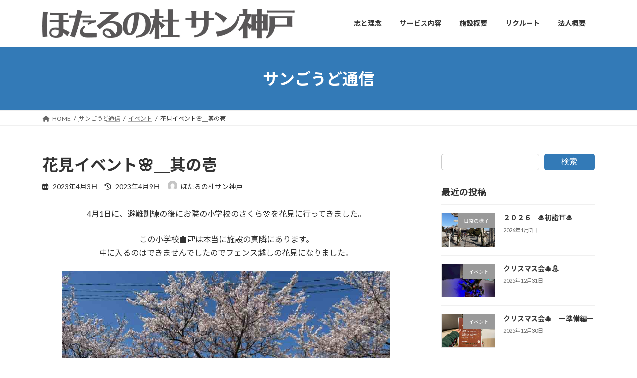

--- FILE ---
content_type: text/html; charset=UTF-8
request_url: https://sun-godo.hotarunomori.org/archives/1000
body_size: 95615
content:
<!DOCTYPE html>
<html lang="ja">
<head>
<meta charset="utf-8">
<meta http-equiv="X-UA-Compatible" content="IE=edge">
<meta name="viewport" content="width=device-width, initial-scale=1">
<!-- Google tag (gtag.js) --><script async src="https://www.googletagmanager.com/gtag/js?id=G-DX9055HWSL"></script><script>window.dataLayer = window.dataLayer || [];function gtag(){dataLayer.push(arguments);}gtag('js', new Date());gtag('config', 'G-DX9055HWSL');gtag('config', 'UA-245338930-1');</script>
<title>花見イベント🌸＿其の壱 | ほたるの杜 サン神戸</title>
<meta name='robots' content='max-image-preview:large' />
<link rel="alternate" type="application/rss+xml" title="ほたるの杜 サン神戸 &raquo; フィード" href="https://sun-godo.hotarunomori.org/feed" />
<link rel="alternate" type="application/rss+xml" title="ほたるの杜 サン神戸 &raquo; コメントフィード" href="https://sun-godo.hotarunomori.org/comments/feed" />
<link rel="alternate" type="application/rss+xml" title="ほたるの杜 サン神戸 &raquo; 花見イベント🌸＿其の壱 のコメントのフィード" href="https://sun-godo.hotarunomori.org/archives/1000/feed" />
<link rel="alternate" title="oEmbed (JSON)" type="application/json+oembed" href="https://sun-godo.hotarunomori.org/wp-json/oembed/1.0/embed?url=https%3A%2F%2Fsun-godo.hotarunomori.org%2Farchives%2F1000" />
<link rel="alternate" title="oEmbed (XML)" type="text/xml+oembed" href="https://sun-godo.hotarunomori.org/wp-json/oembed/1.0/embed?url=https%3A%2F%2Fsun-godo.hotarunomori.org%2Farchives%2F1000&#038;format=xml" />
<meta name="description" content="4月1日に、避難訓練の後にお隣の小学校のさくら🌸を花見に行ってきました。この小学校🏫🎒は本当に施設の真隣にあります。中に入るのはできませんでしたのでフェンス越しの花見になりました。すでに少し葉が出てきています。今日が花見のできる最後のチャンスだったと思います。四季を自然から感じるのはとてもいいですね。さあ、これから施設に戻ってBBQ🥓です。" /><style id='wp-img-auto-sizes-contain-inline-css' type='text/css'>
img:is([sizes=auto i],[sizes^="auto," i]){contain-intrinsic-size:3000px 1500px}
/*# sourceURL=wp-img-auto-sizes-contain-inline-css */
</style>
<link rel='stylesheet' id='vkExUnit_common_style-css' href='https://sun-godo.hotarunomori.org/wp/wp-content/plugins/vk-all-in-one-expansion-unit/assets/css/vkExUnit_style.css?ver=9.98.1.0' type='text/css' media='all' />
<style id='vkExUnit_common_style-inline-css' type='text/css'>
.veu_promotion-alert__content--text { border: 1px solid rgba(0,0,0,0.125); padding: 0.5em 1em; border-radius: var(--vk-size-radius); margin-bottom: var(--vk-margin-block-bottom); font-size: 0.875rem; } /* Alert Content部分に段落タグを入れた場合に最後の段落の余白を0にする */ .veu_promotion-alert__content--text p:last-of-type{ margin-bottom:0; margin-top: 0; }
:root {--ver_page_top_button_url:url(https://sun-godo.hotarunomori.org/wp/wp-content/plugins/vk-all-in-one-expansion-unit/assets/images/to-top-btn-icon.svg);}@font-face {font-weight: normal;font-style: normal;font-family: "vk_sns";src: url("https://sun-godo.hotarunomori.org/wp/wp-content/plugins/vk-all-in-one-expansion-unit/inc/sns/icons/fonts/vk_sns.eot?-bq20cj");src: url("https://sun-godo.hotarunomori.org/wp/wp-content/plugins/vk-all-in-one-expansion-unit/inc/sns/icons/fonts/vk_sns.eot?#iefix-bq20cj") format("embedded-opentype"),url("https://sun-godo.hotarunomori.org/wp/wp-content/plugins/vk-all-in-one-expansion-unit/inc/sns/icons/fonts/vk_sns.woff?-bq20cj") format("woff"),url("https://sun-godo.hotarunomori.org/wp/wp-content/plugins/vk-all-in-one-expansion-unit/inc/sns/icons/fonts/vk_sns.ttf?-bq20cj") format("truetype"),url("https://sun-godo.hotarunomori.org/wp/wp-content/plugins/vk-all-in-one-expansion-unit/inc/sns/icons/fonts/vk_sns.svg?-bq20cj#vk_sns") format("svg");}
/*# sourceURL=vkExUnit_common_style-inline-css */
</style>
<style id='wp-emoji-styles-inline-css' type='text/css'>

	img.wp-smiley, img.emoji {
		display: inline !important;
		border: none !important;
		box-shadow: none !important;
		height: 1em !important;
		width: 1em !important;
		margin: 0 0.07em !important;
		vertical-align: -0.1em !important;
		background: none !important;
		padding: 0 !important;
	}
/*# sourceURL=wp-emoji-styles-inline-css */
</style>
<style id='wp-block-library-inline-css' type='text/css'>
:root{--wp-block-synced-color:#7a00df;--wp-block-synced-color--rgb:122,0,223;--wp-bound-block-color:var(--wp-block-synced-color);--wp-editor-canvas-background:#ddd;--wp-admin-theme-color:#007cba;--wp-admin-theme-color--rgb:0,124,186;--wp-admin-theme-color-darker-10:#006ba1;--wp-admin-theme-color-darker-10--rgb:0,107,160.5;--wp-admin-theme-color-darker-20:#005a87;--wp-admin-theme-color-darker-20--rgb:0,90,135;--wp-admin-border-width-focus:2px}@media (min-resolution:192dpi){:root{--wp-admin-border-width-focus:1.5px}}.wp-element-button{cursor:pointer}:root .has-very-light-gray-background-color{background-color:#eee}:root .has-very-dark-gray-background-color{background-color:#313131}:root .has-very-light-gray-color{color:#eee}:root .has-very-dark-gray-color{color:#313131}:root .has-vivid-green-cyan-to-vivid-cyan-blue-gradient-background{background:linear-gradient(135deg,#00d084,#0693e3)}:root .has-purple-crush-gradient-background{background:linear-gradient(135deg,#34e2e4,#4721fb 50%,#ab1dfe)}:root .has-hazy-dawn-gradient-background{background:linear-gradient(135deg,#faaca8,#dad0ec)}:root .has-subdued-olive-gradient-background{background:linear-gradient(135deg,#fafae1,#67a671)}:root .has-atomic-cream-gradient-background{background:linear-gradient(135deg,#fdd79a,#004a59)}:root .has-nightshade-gradient-background{background:linear-gradient(135deg,#330968,#31cdcf)}:root .has-midnight-gradient-background{background:linear-gradient(135deg,#020381,#2874fc)}:root{--wp--preset--font-size--normal:16px;--wp--preset--font-size--huge:42px}.has-regular-font-size{font-size:1em}.has-larger-font-size{font-size:2.625em}.has-normal-font-size{font-size:var(--wp--preset--font-size--normal)}.has-huge-font-size{font-size:var(--wp--preset--font-size--huge)}.has-text-align-center{text-align:center}.has-text-align-left{text-align:left}.has-text-align-right{text-align:right}.has-fit-text{white-space:nowrap!important}#end-resizable-editor-section{display:none}.aligncenter{clear:both}.items-justified-left{justify-content:flex-start}.items-justified-center{justify-content:center}.items-justified-right{justify-content:flex-end}.items-justified-space-between{justify-content:space-between}.screen-reader-text{border:0;clip-path:inset(50%);height:1px;margin:-1px;overflow:hidden;padding:0;position:absolute;width:1px;word-wrap:normal!important}.screen-reader-text:focus{background-color:#ddd;clip-path:none;color:#444;display:block;font-size:1em;height:auto;left:5px;line-height:normal;padding:15px 23px 14px;text-decoration:none;top:5px;width:auto;z-index:100000}html :where(.has-border-color){border-style:solid}html :where([style*=border-top-color]){border-top-style:solid}html :where([style*=border-right-color]){border-right-style:solid}html :where([style*=border-bottom-color]){border-bottom-style:solid}html :where([style*=border-left-color]){border-left-style:solid}html :where([style*=border-width]){border-style:solid}html :where([style*=border-top-width]){border-top-style:solid}html :where([style*=border-right-width]){border-right-style:solid}html :where([style*=border-bottom-width]){border-bottom-style:solid}html :where([style*=border-left-width]){border-left-style:solid}html :where(img[class*=wp-image-]){height:auto;max-width:100%}:where(figure){margin:0 0 1em}html :where(.is-position-sticky){--wp-admin--admin-bar--position-offset:var(--wp-admin--admin-bar--height,0px)}@media screen and (max-width:600px){html :where(.is-position-sticky){--wp-admin--admin-bar--position-offset:0px}}
.vk-cols--reverse{flex-direction:row-reverse}.vk-cols--hasbtn{margin-bottom:0}.vk-cols--hasbtn>.row>.vk_gridColumn_item,.vk-cols--hasbtn>.wp-block-column{position:relative;padding-bottom:3em}.vk-cols--hasbtn>.row>.vk_gridColumn_item>.wp-block-buttons,.vk-cols--hasbtn>.row>.vk_gridColumn_item>.vk_button,.vk-cols--hasbtn>.wp-block-column>.wp-block-buttons,.vk-cols--hasbtn>.wp-block-column>.vk_button{position:absolute;bottom:0;width:100%}.vk-cols--fit.wp-block-columns{gap:0}.vk-cols--fit.wp-block-columns,.vk-cols--fit.wp-block-columns:not(.is-not-stacked-on-mobile){margin-top:0;margin-bottom:0;justify-content:space-between}.vk-cols--fit.wp-block-columns>.wp-block-column *:last-child,.vk-cols--fit.wp-block-columns:not(.is-not-stacked-on-mobile)>.wp-block-column *:last-child{margin-bottom:0}.vk-cols--fit.wp-block-columns>.wp-block-column>.wp-block-cover,.vk-cols--fit.wp-block-columns:not(.is-not-stacked-on-mobile)>.wp-block-column>.wp-block-cover{margin-top:0}.vk-cols--fit.wp-block-columns.has-background,.vk-cols--fit.wp-block-columns:not(.is-not-stacked-on-mobile).has-background{padding:0}@media(max-width: 599px){.vk-cols--fit.wp-block-columns:not(.has-background)>.wp-block-column:not(.has-background),.vk-cols--fit.wp-block-columns:not(.is-not-stacked-on-mobile):not(.has-background)>.wp-block-column:not(.has-background){padding-left:0 !important;padding-right:0 !important}}@media(min-width: 782px){.vk-cols--fit.wp-block-columns .block-editor-block-list__block.wp-block-column:not(:first-child),.vk-cols--fit.wp-block-columns>.wp-block-column:not(:first-child),.vk-cols--fit.wp-block-columns:not(.is-not-stacked-on-mobile) .block-editor-block-list__block.wp-block-column:not(:first-child),.vk-cols--fit.wp-block-columns:not(.is-not-stacked-on-mobile)>.wp-block-column:not(:first-child){margin-left:0}}@media(min-width: 600px)and (max-width: 781px){.vk-cols--fit.wp-block-columns .wp-block-column:nth-child(2n),.vk-cols--fit.wp-block-columns:not(.is-not-stacked-on-mobile) .wp-block-column:nth-child(2n){margin-left:0}.vk-cols--fit.wp-block-columns .wp-block-column:not(:only-child),.vk-cols--fit.wp-block-columns:not(.is-not-stacked-on-mobile) .wp-block-column:not(:only-child){flex-basis:50% !important}}.vk-cols--fit--gap1.wp-block-columns{gap:1px}@media(min-width: 600px)and (max-width: 781px){.vk-cols--fit--gap1.wp-block-columns .wp-block-column:not(:only-child){flex-basis:calc(50% - 1px) !important}}.vk-cols--fit.vk-cols--grid>.block-editor-block-list__block,.vk-cols--fit.vk-cols--grid>.wp-block-column,.vk-cols--fit.vk-cols--grid:not(.is-not-stacked-on-mobile)>.block-editor-block-list__block,.vk-cols--fit.vk-cols--grid:not(.is-not-stacked-on-mobile)>.wp-block-column{flex-basis:50%;box-sizing:border-box}@media(max-width: 599px){.vk-cols--fit.vk-cols--grid.vk-cols--grid--alignfull>.wp-block-column:nth-child(2)>.wp-block-cover,.vk-cols--fit.vk-cols--grid:not(.is-not-stacked-on-mobile).vk-cols--grid--alignfull>.wp-block-column:nth-child(2)>.wp-block-cover{width:100vw;margin-right:calc((100% - 100vw)/2);margin-left:calc((100% - 100vw)/2)}}@media(min-width: 600px){.vk-cols--fit.vk-cols--grid.vk-cols--grid--alignfull>.wp-block-column:nth-child(2)>.wp-block-cover,.vk-cols--fit.vk-cols--grid:not(.is-not-stacked-on-mobile).vk-cols--grid--alignfull>.wp-block-column:nth-child(2)>.wp-block-cover{margin-right:calc(100% - 50vw);width:50vw}}@media(min-width: 600px){.vk-cols--fit.vk-cols--grid.vk-cols--grid--alignfull.vk-cols--reverse>.wp-block-column,.vk-cols--fit.vk-cols--grid:not(.is-not-stacked-on-mobile).vk-cols--grid--alignfull.vk-cols--reverse>.wp-block-column{margin-left:0;margin-right:0}.vk-cols--fit.vk-cols--grid.vk-cols--grid--alignfull.vk-cols--reverse>.wp-block-column:nth-child(2)>.wp-block-cover,.vk-cols--fit.vk-cols--grid:not(.is-not-stacked-on-mobile).vk-cols--grid--alignfull.vk-cols--reverse>.wp-block-column:nth-child(2)>.wp-block-cover{margin-left:calc(100% - 50vw)}}.vk-cols--menu h2,.vk-cols--menu h3,.vk-cols--menu h4,.vk-cols--menu h5{margin-bottom:.2em;text-shadow:#000 0 0 10px}.vk-cols--menu h2:first-child,.vk-cols--menu h3:first-child,.vk-cols--menu h4:first-child,.vk-cols--menu h5:first-child{margin-top:0}.vk-cols--menu p{margin-bottom:1rem;text-shadow:#000 0 0 10px}.vk-cols--menu .wp-block-cover__inner-container:last-child{margin-bottom:0}.vk-cols--fitbnrs .wp-block-column .wp-block-cover:hover img{filter:unset}.vk-cols--fitbnrs .wp-block-column .wp-block-cover:hover{background-color:unset}.vk-cols--fitbnrs .wp-block-column .wp-block-cover:hover .wp-block-cover__image-background{filter:unset !important}.vk-cols--fitbnrs .wp-block-cover__inner-container{position:absolute;height:100%;width:100%}.vk-cols--fitbnrs .vk_button{height:100%;margin:0}.vk-cols--fitbnrs .vk_button .vk_button_btn,.vk-cols--fitbnrs .vk_button .btn{height:100%;width:100%;border:none;box-shadow:none;background-color:unset !important;transition:unset}.vk-cols--fitbnrs .vk_button .vk_button_btn:hover,.vk-cols--fitbnrs .vk_button .btn:hover{transition:unset}.vk-cols--fitbnrs .vk_button .vk_button_btn:after,.vk-cols--fitbnrs .vk_button .btn:after{border:none}.vk-cols--fitbnrs .vk_button .vk_button_link_txt{width:100%;position:absolute;top:50%;left:50%;transform:translateY(-50%) translateX(-50%);font-size:2rem;text-shadow:#000 0 0 10px}.vk-cols--fitbnrs .vk_button .vk_button_link_subCaption{width:100%;position:absolute;top:calc(50% + 2.2em);left:50%;transform:translateY(-50%) translateX(-50%);text-shadow:#000 0 0 10px}@media(min-width: 992px){.vk-cols--media.wp-block-columns{gap:3rem}}.vk-fit-map figure{margin-bottom:0}.vk-fit-map iframe{position:relative;margin-bottom:0;display:block;max-height:400px;width:100vw}.vk-fit-map:is(.alignfull,.alignwide) div{max-width:100%}.vk-table--th--width25 :where(tr>*:first-child){width:25%}.vk-table--th--width30 :where(tr>*:first-child){width:30%}.vk-table--th--width35 :where(tr>*:first-child){width:35%}.vk-table--th--width40 :where(tr>*:first-child){width:40%}.vk-table--th--bg-bright :where(tr>*:first-child){background-color:var(--wp--preset--color--bg-secondary, rgba(0, 0, 0, 0.05))}@media(max-width: 599px){.vk-table--mobile-block :is(th,td){width:100%;display:block}.vk-table--mobile-block.wp-block-table table :is(th,td){border-top:none}}.vk-table--width--th25 :where(tr>*:first-child){width:25%}.vk-table--width--th30 :where(tr>*:first-child){width:30%}.vk-table--width--th35 :where(tr>*:first-child){width:35%}.vk-table--width--th40 :where(tr>*:first-child){width:40%}.no-margin{margin:0}@media(max-width: 599px){.wp-block-image.vk-aligncenter--mobile>.alignright{float:none;margin-left:auto;margin-right:auto}.vk-no-padding-horizontal--mobile{padding-left:0 !important;padding-right:0 !important}}
/* VK Color Palettes */:root{ --wp--preset--color--vk-color-primary:#337ab7}/* --vk-color-primary is deprecated. */:root{ --vk-color-primary: var(--wp--preset--color--vk-color-primary);}:root{ --wp--preset--color--vk-color-primary-dark:#296292}/* --vk-color-primary-dark is deprecated. */:root{ --vk-color-primary-dark: var(--wp--preset--color--vk-color-primary-dark);}:root{ --wp--preset--color--vk-color-primary-vivid:#3886c9}/* --vk-color-primary-vivid is deprecated. */:root{ --vk-color-primary-vivid: var(--wp--preset--color--vk-color-primary-vivid);}

/*# sourceURL=wp-block-library-inline-css */
</style><style id='wp-block-image-inline-css' type='text/css'>
.wp-block-image>a,.wp-block-image>figure>a{display:inline-block}.wp-block-image img{box-sizing:border-box;height:auto;max-width:100%;vertical-align:bottom}@media not (prefers-reduced-motion){.wp-block-image img.hide{visibility:hidden}.wp-block-image img.show{animation:show-content-image .4s}}.wp-block-image[style*=border-radius] img,.wp-block-image[style*=border-radius]>a{border-radius:inherit}.wp-block-image.has-custom-border img{box-sizing:border-box}.wp-block-image.aligncenter{text-align:center}.wp-block-image.alignfull>a,.wp-block-image.alignwide>a{width:100%}.wp-block-image.alignfull img,.wp-block-image.alignwide img{height:auto;width:100%}.wp-block-image .aligncenter,.wp-block-image .alignleft,.wp-block-image .alignright,.wp-block-image.aligncenter,.wp-block-image.alignleft,.wp-block-image.alignright{display:table}.wp-block-image .aligncenter>figcaption,.wp-block-image .alignleft>figcaption,.wp-block-image .alignright>figcaption,.wp-block-image.aligncenter>figcaption,.wp-block-image.alignleft>figcaption,.wp-block-image.alignright>figcaption{caption-side:bottom;display:table-caption}.wp-block-image .alignleft{float:left;margin:.5em 1em .5em 0}.wp-block-image .alignright{float:right;margin:.5em 0 .5em 1em}.wp-block-image .aligncenter{margin-left:auto;margin-right:auto}.wp-block-image :where(figcaption){margin-bottom:1em;margin-top:.5em}.wp-block-image.is-style-circle-mask img{border-radius:9999px}@supports ((-webkit-mask-image:none) or (mask-image:none)) or (-webkit-mask-image:none){.wp-block-image.is-style-circle-mask img{border-radius:0;-webkit-mask-image:url('data:image/svg+xml;utf8,<svg viewBox="0 0 100 100" xmlns="http://www.w3.org/2000/svg"><circle cx="50" cy="50" r="50"/></svg>');mask-image:url('data:image/svg+xml;utf8,<svg viewBox="0 0 100 100" xmlns="http://www.w3.org/2000/svg"><circle cx="50" cy="50" r="50"/></svg>');mask-mode:alpha;-webkit-mask-position:center;mask-position:center;-webkit-mask-repeat:no-repeat;mask-repeat:no-repeat;-webkit-mask-size:contain;mask-size:contain}}:root :where(.wp-block-image.is-style-rounded img,.wp-block-image .is-style-rounded img){border-radius:9999px}.wp-block-image figure{margin:0}.wp-lightbox-container{display:flex;flex-direction:column;position:relative}.wp-lightbox-container img{cursor:zoom-in}.wp-lightbox-container img:hover+button{opacity:1}.wp-lightbox-container button{align-items:center;backdrop-filter:blur(16px) saturate(180%);background-color:#5a5a5a40;border:none;border-radius:4px;cursor:zoom-in;display:flex;height:20px;justify-content:center;opacity:0;padding:0;position:absolute;right:16px;text-align:center;top:16px;width:20px;z-index:100}@media not (prefers-reduced-motion){.wp-lightbox-container button{transition:opacity .2s ease}}.wp-lightbox-container button:focus-visible{outline:3px auto #5a5a5a40;outline:3px auto -webkit-focus-ring-color;outline-offset:3px}.wp-lightbox-container button:hover{cursor:pointer;opacity:1}.wp-lightbox-container button:focus{opacity:1}.wp-lightbox-container button:focus,.wp-lightbox-container button:hover,.wp-lightbox-container button:not(:hover):not(:active):not(.has-background){background-color:#5a5a5a40;border:none}.wp-lightbox-overlay{box-sizing:border-box;cursor:zoom-out;height:100vh;left:0;overflow:hidden;position:fixed;top:0;visibility:hidden;width:100%;z-index:100000}.wp-lightbox-overlay .close-button{align-items:center;cursor:pointer;display:flex;justify-content:center;min-height:40px;min-width:40px;padding:0;position:absolute;right:calc(env(safe-area-inset-right) + 16px);top:calc(env(safe-area-inset-top) + 16px);z-index:5000000}.wp-lightbox-overlay .close-button:focus,.wp-lightbox-overlay .close-button:hover,.wp-lightbox-overlay .close-button:not(:hover):not(:active):not(.has-background){background:none;border:none}.wp-lightbox-overlay .lightbox-image-container{height:var(--wp--lightbox-container-height);left:50%;overflow:hidden;position:absolute;top:50%;transform:translate(-50%,-50%);transform-origin:top left;width:var(--wp--lightbox-container-width);z-index:9999999999}.wp-lightbox-overlay .wp-block-image{align-items:center;box-sizing:border-box;display:flex;height:100%;justify-content:center;margin:0;position:relative;transform-origin:0 0;width:100%;z-index:3000000}.wp-lightbox-overlay .wp-block-image img{height:var(--wp--lightbox-image-height);min-height:var(--wp--lightbox-image-height);min-width:var(--wp--lightbox-image-width);width:var(--wp--lightbox-image-width)}.wp-lightbox-overlay .wp-block-image figcaption{display:none}.wp-lightbox-overlay button{background:none;border:none}.wp-lightbox-overlay .scrim{background-color:#fff;height:100%;opacity:.9;position:absolute;width:100%;z-index:2000000}.wp-lightbox-overlay.active{visibility:visible}@media not (prefers-reduced-motion){.wp-lightbox-overlay.active{animation:turn-on-visibility .25s both}.wp-lightbox-overlay.active img{animation:turn-on-visibility .35s both}.wp-lightbox-overlay.show-closing-animation:not(.active){animation:turn-off-visibility .35s both}.wp-lightbox-overlay.show-closing-animation:not(.active) img{animation:turn-off-visibility .25s both}.wp-lightbox-overlay.zoom.active{animation:none;opacity:1;visibility:visible}.wp-lightbox-overlay.zoom.active .lightbox-image-container{animation:lightbox-zoom-in .4s}.wp-lightbox-overlay.zoom.active .lightbox-image-container img{animation:none}.wp-lightbox-overlay.zoom.active .scrim{animation:turn-on-visibility .4s forwards}.wp-lightbox-overlay.zoom.show-closing-animation:not(.active){animation:none}.wp-lightbox-overlay.zoom.show-closing-animation:not(.active) .lightbox-image-container{animation:lightbox-zoom-out .4s}.wp-lightbox-overlay.zoom.show-closing-animation:not(.active) .lightbox-image-container img{animation:none}.wp-lightbox-overlay.zoom.show-closing-animation:not(.active) .scrim{animation:turn-off-visibility .4s forwards}}@keyframes show-content-image{0%{visibility:hidden}99%{visibility:hidden}to{visibility:visible}}@keyframes turn-on-visibility{0%{opacity:0}to{opacity:1}}@keyframes turn-off-visibility{0%{opacity:1;visibility:visible}99%{opacity:0;visibility:visible}to{opacity:0;visibility:hidden}}@keyframes lightbox-zoom-in{0%{transform:translate(calc((-100vw + var(--wp--lightbox-scrollbar-width))/2 + var(--wp--lightbox-initial-left-position)),calc(-50vh + var(--wp--lightbox-initial-top-position))) scale(var(--wp--lightbox-scale))}to{transform:translate(-50%,-50%) scale(1)}}@keyframes lightbox-zoom-out{0%{transform:translate(-50%,-50%) scale(1);visibility:visible}99%{visibility:visible}to{transform:translate(calc((-100vw + var(--wp--lightbox-scrollbar-width))/2 + var(--wp--lightbox-initial-left-position)),calc(-50vh + var(--wp--lightbox-initial-top-position))) scale(var(--wp--lightbox-scale));visibility:hidden}}
/*# sourceURL=https://sun-godo.hotarunomori.org/wp/wp-includes/blocks/image/style.min.css */
</style>
<style id='wp-block-search-inline-css' type='text/css'>
.wp-block-search__button{margin-left:10px;word-break:normal}.wp-block-search__button.has-icon{line-height:0}.wp-block-search__button svg{height:1.25em;min-height:24px;min-width:24px;width:1.25em;fill:currentColor;vertical-align:text-bottom}:where(.wp-block-search__button){border:1px solid #ccc;padding:6px 10px}.wp-block-search__inside-wrapper{display:flex;flex:auto;flex-wrap:nowrap;max-width:100%}.wp-block-search__label{width:100%}.wp-block-search.wp-block-search__button-only .wp-block-search__button{box-sizing:border-box;display:flex;flex-shrink:0;justify-content:center;margin-left:0;max-width:100%}.wp-block-search.wp-block-search__button-only .wp-block-search__inside-wrapper{min-width:0!important;transition-property:width}.wp-block-search.wp-block-search__button-only .wp-block-search__input{flex-basis:100%;transition-duration:.3s}.wp-block-search.wp-block-search__button-only.wp-block-search__searchfield-hidden,.wp-block-search.wp-block-search__button-only.wp-block-search__searchfield-hidden .wp-block-search__inside-wrapper{overflow:hidden}.wp-block-search.wp-block-search__button-only.wp-block-search__searchfield-hidden .wp-block-search__input{border-left-width:0!important;border-right-width:0!important;flex-basis:0;flex-grow:0;margin:0;min-width:0!important;padding-left:0!important;padding-right:0!important;width:0!important}:where(.wp-block-search__input){appearance:none;border:1px solid #949494;flex-grow:1;font-family:inherit;font-size:inherit;font-style:inherit;font-weight:inherit;letter-spacing:inherit;line-height:inherit;margin-left:0;margin-right:0;min-width:3rem;padding:8px;text-decoration:unset!important;text-transform:inherit}:where(.wp-block-search__button-inside .wp-block-search__inside-wrapper){background-color:#fff;border:1px solid #949494;box-sizing:border-box;padding:4px}:where(.wp-block-search__button-inside .wp-block-search__inside-wrapper) .wp-block-search__input{border:none;border-radius:0;padding:0 4px}:where(.wp-block-search__button-inside .wp-block-search__inside-wrapper) .wp-block-search__input:focus{outline:none}:where(.wp-block-search__button-inside .wp-block-search__inside-wrapper) :where(.wp-block-search__button){padding:4px 8px}.wp-block-search.aligncenter .wp-block-search__inside-wrapper{margin:auto}.wp-block[data-align=right] .wp-block-search.wp-block-search__button-only .wp-block-search__inside-wrapper{float:right}
/*# sourceURL=https://sun-godo.hotarunomori.org/wp/wp-includes/blocks/search/style.min.css */
</style>
<style id='wp-block-group-inline-css' type='text/css'>
.wp-block-group{box-sizing:border-box}:where(.wp-block-group.wp-block-group-is-layout-constrained){position:relative}
/*# sourceURL=https://sun-godo.hotarunomori.org/wp/wp-includes/blocks/group/style.min.css */
</style>
<style id='wp-block-paragraph-inline-css' type='text/css'>
.is-small-text{font-size:.875em}.is-regular-text{font-size:1em}.is-large-text{font-size:2.25em}.is-larger-text{font-size:3em}.has-drop-cap:not(:focus):first-letter{float:left;font-size:8.4em;font-style:normal;font-weight:100;line-height:.68;margin:.05em .1em 0 0;text-transform:uppercase}body.rtl .has-drop-cap:not(:focus):first-letter{float:none;margin-left:.1em}p.has-drop-cap.has-background{overflow:hidden}:root :where(p.has-background){padding:1.25em 2.375em}:where(p.has-text-color:not(.has-link-color)) a{color:inherit}p.has-text-align-left[style*="writing-mode:vertical-lr"],p.has-text-align-right[style*="writing-mode:vertical-rl"]{rotate:180deg}
/*# sourceURL=https://sun-godo.hotarunomori.org/wp/wp-includes/blocks/paragraph/style.min.css */
</style>
<style id='global-styles-inline-css' type='text/css'>
:root{--wp--preset--aspect-ratio--square: 1;--wp--preset--aspect-ratio--4-3: 4/3;--wp--preset--aspect-ratio--3-4: 3/4;--wp--preset--aspect-ratio--3-2: 3/2;--wp--preset--aspect-ratio--2-3: 2/3;--wp--preset--aspect-ratio--16-9: 16/9;--wp--preset--aspect-ratio--9-16: 9/16;--wp--preset--color--black: #000000;--wp--preset--color--cyan-bluish-gray: #abb8c3;--wp--preset--color--white: #ffffff;--wp--preset--color--pale-pink: #f78da7;--wp--preset--color--vivid-red: #cf2e2e;--wp--preset--color--luminous-vivid-orange: #ff6900;--wp--preset--color--luminous-vivid-amber: #fcb900;--wp--preset--color--light-green-cyan: #7bdcb5;--wp--preset--color--vivid-green-cyan: #00d084;--wp--preset--color--pale-cyan-blue: #8ed1fc;--wp--preset--color--vivid-cyan-blue: #0693e3;--wp--preset--color--vivid-purple: #9b51e0;--wp--preset--color--vk-color-primary: #337ab7;--wp--preset--color--vk-color-primary-dark: #296292;--wp--preset--color--vk-color-primary-vivid: #3886c9;--wp--preset--gradient--vivid-cyan-blue-to-vivid-purple: linear-gradient(135deg,rgba(6,147,227,1) 0%,rgb(155,81,224) 100%);--wp--preset--gradient--light-green-cyan-to-vivid-green-cyan: linear-gradient(135deg,rgb(122,220,180) 0%,rgb(0,208,130) 100%);--wp--preset--gradient--luminous-vivid-amber-to-luminous-vivid-orange: linear-gradient(135deg,rgba(252,185,0,1) 0%,rgba(255,105,0,1) 100%);--wp--preset--gradient--luminous-vivid-orange-to-vivid-red: linear-gradient(135deg,rgba(255,105,0,1) 0%,rgb(207,46,46) 100%);--wp--preset--gradient--very-light-gray-to-cyan-bluish-gray: linear-gradient(135deg,rgb(238,238,238) 0%,rgb(169,184,195) 100%);--wp--preset--gradient--cool-to-warm-spectrum: linear-gradient(135deg,rgb(74,234,220) 0%,rgb(151,120,209) 20%,rgb(207,42,186) 40%,rgb(238,44,130) 60%,rgb(251,105,98) 80%,rgb(254,248,76) 100%);--wp--preset--gradient--blush-light-purple: linear-gradient(135deg,rgb(255,206,236) 0%,rgb(152,150,240) 100%);--wp--preset--gradient--blush-bordeaux: linear-gradient(135deg,rgb(254,205,165) 0%,rgb(254,45,45) 50%,rgb(107,0,62) 100%);--wp--preset--gradient--luminous-dusk: linear-gradient(135deg,rgb(255,203,112) 0%,rgb(199,81,192) 50%,rgb(65,88,208) 100%);--wp--preset--gradient--pale-ocean: linear-gradient(135deg,rgb(255,245,203) 0%,rgb(182,227,212) 50%,rgb(51,167,181) 100%);--wp--preset--gradient--electric-grass: linear-gradient(135deg,rgb(202,248,128) 0%,rgb(113,206,126) 100%);--wp--preset--gradient--midnight: linear-gradient(135deg,rgb(2,3,129) 0%,rgb(40,116,252) 100%);--wp--preset--gradient--vivid-green-cyan-to-vivid-cyan-blue: linear-gradient(135deg,rgba(0,208,132,1) 0%,rgba(6,147,227,1) 100%);--wp--preset--font-size--small: 14px;--wp--preset--font-size--medium: 20px;--wp--preset--font-size--large: 24px;--wp--preset--font-size--x-large: 42px;--wp--preset--font-size--regular: 16px;--wp--preset--font-size--huge: 36px;--wp--preset--spacing--20: 0.44rem;--wp--preset--spacing--30: 0.67rem;--wp--preset--spacing--40: 1rem;--wp--preset--spacing--50: 1.5rem;--wp--preset--spacing--60: 2.25rem;--wp--preset--spacing--70: 3.38rem;--wp--preset--spacing--80: 5.06rem;--wp--preset--shadow--natural: 6px 6px 9px rgba(0, 0, 0, 0.2);--wp--preset--shadow--deep: 12px 12px 50px rgba(0, 0, 0, 0.4);--wp--preset--shadow--sharp: 6px 6px 0px rgba(0, 0, 0, 0.2);--wp--preset--shadow--outlined: 6px 6px 0px -3px rgb(255, 255, 255), 6px 6px rgb(0, 0, 0);--wp--preset--shadow--crisp: 6px 6px 0px rgb(0, 0, 0);}:where(.is-layout-flex){gap: 0.5em;}:where(.is-layout-grid){gap: 0.5em;}body .is-layout-flex{display: flex;}.is-layout-flex{flex-wrap: wrap;align-items: center;}.is-layout-flex > :is(*, div){margin: 0;}body .is-layout-grid{display: grid;}.is-layout-grid > :is(*, div){margin: 0;}:where(.wp-block-columns.is-layout-flex){gap: 2em;}:where(.wp-block-columns.is-layout-grid){gap: 2em;}:where(.wp-block-post-template.is-layout-flex){gap: 1.25em;}:where(.wp-block-post-template.is-layout-grid){gap: 1.25em;}.has-black-color{color: var(--wp--preset--color--black) !important;}.has-cyan-bluish-gray-color{color: var(--wp--preset--color--cyan-bluish-gray) !important;}.has-white-color{color: var(--wp--preset--color--white) !important;}.has-pale-pink-color{color: var(--wp--preset--color--pale-pink) !important;}.has-vivid-red-color{color: var(--wp--preset--color--vivid-red) !important;}.has-luminous-vivid-orange-color{color: var(--wp--preset--color--luminous-vivid-orange) !important;}.has-luminous-vivid-amber-color{color: var(--wp--preset--color--luminous-vivid-amber) !important;}.has-light-green-cyan-color{color: var(--wp--preset--color--light-green-cyan) !important;}.has-vivid-green-cyan-color{color: var(--wp--preset--color--vivid-green-cyan) !important;}.has-pale-cyan-blue-color{color: var(--wp--preset--color--pale-cyan-blue) !important;}.has-vivid-cyan-blue-color{color: var(--wp--preset--color--vivid-cyan-blue) !important;}.has-vivid-purple-color{color: var(--wp--preset--color--vivid-purple) !important;}.has-vk-color-primary-color{color: var(--wp--preset--color--vk-color-primary) !important;}.has-vk-color-primary-dark-color{color: var(--wp--preset--color--vk-color-primary-dark) !important;}.has-vk-color-primary-vivid-color{color: var(--wp--preset--color--vk-color-primary-vivid) !important;}.has-black-background-color{background-color: var(--wp--preset--color--black) !important;}.has-cyan-bluish-gray-background-color{background-color: var(--wp--preset--color--cyan-bluish-gray) !important;}.has-white-background-color{background-color: var(--wp--preset--color--white) !important;}.has-pale-pink-background-color{background-color: var(--wp--preset--color--pale-pink) !important;}.has-vivid-red-background-color{background-color: var(--wp--preset--color--vivid-red) !important;}.has-luminous-vivid-orange-background-color{background-color: var(--wp--preset--color--luminous-vivid-orange) !important;}.has-luminous-vivid-amber-background-color{background-color: var(--wp--preset--color--luminous-vivid-amber) !important;}.has-light-green-cyan-background-color{background-color: var(--wp--preset--color--light-green-cyan) !important;}.has-vivid-green-cyan-background-color{background-color: var(--wp--preset--color--vivid-green-cyan) !important;}.has-pale-cyan-blue-background-color{background-color: var(--wp--preset--color--pale-cyan-blue) !important;}.has-vivid-cyan-blue-background-color{background-color: var(--wp--preset--color--vivid-cyan-blue) !important;}.has-vivid-purple-background-color{background-color: var(--wp--preset--color--vivid-purple) !important;}.has-vk-color-primary-background-color{background-color: var(--wp--preset--color--vk-color-primary) !important;}.has-vk-color-primary-dark-background-color{background-color: var(--wp--preset--color--vk-color-primary-dark) !important;}.has-vk-color-primary-vivid-background-color{background-color: var(--wp--preset--color--vk-color-primary-vivid) !important;}.has-black-border-color{border-color: var(--wp--preset--color--black) !important;}.has-cyan-bluish-gray-border-color{border-color: var(--wp--preset--color--cyan-bluish-gray) !important;}.has-white-border-color{border-color: var(--wp--preset--color--white) !important;}.has-pale-pink-border-color{border-color: var(--wp--preset--color--pale-pink) !important;}.has-vivid-red-border-color{border-color: var(--wp--preset--color--vivid-red) !important;}.has-luminous-vivid-orange-border-color{border-color: var(--wp--preset--color--luminous-vivid-orange) !important;}.has-luminous-vivid-amber-border-color{border-color: var(--wp--preset--color--luminous-vivid-amber) !important;}.has-light-green-cyan-border-color{border-color: var(--wp--preset--color--light-green-cyan) !important;}.has-vivid-green-cyan-border-color{border-color: var(--wp--preset--color--vivid-green-cyan) !important;}.has-pale-cyan-blue-border-color{border-color: var(--wp--preset--color--pale-cyan-blue) !important;}.has-vivid-cyan-blue-border-color{border-color: var(--wp--preset--color--vivid-cyan-blue) !important;}.has-vivid-purple-border-color{border-color: var(--wp--preset--color--vivid-purple) !important;}.has-vk-color-primary-border-color{border-color: var(--wp--preset--color--vk-color-primary) !important;}.has-vk-color-primary-dark-border-color{border-color: var(--wp--preset--color--vk-color-primary-dark) !important;}.has-vk-color-primary-vivid-border-color{border-color: var(--wp--preset--color--vk-color-primary-vivid) !important;}.has-vivid-cyan-blue-to-vivid-purple-gradient-background{background: var(--wp--preset--gradient--vivid-cyan-blue-to-vivid-purple) !important;}.has-light-green-cyan-to-vivid-green-cyan-gradient-background{background: var(--wp--preset--gradient--light-green-cyan-to-vivid-green-cyan) !important;}.has-luminous-vivid-amber-to-luminous-vivid-orange-gradient-background{background: var(--wp--preset--gradient--luminous-vivid-amber-to-luminous-vivid-orange) !important;}.has-luminous-vivid-orange-to-vivid-red-gradient-background{background: var(--wp--preset--gradient--luminous-vivid-orange-to-vivid-red) !important;}.has-very-light-gray-to-cyan-bluish-gray-gradient-background{background: var(--wp--preset--gradient--very-light-gray-to-cyan-bluish-gray) !important;}.has-cool-to-warm-spectrum-gradient-background{background: var(--wp--preset--gradient--cool-to-warm-spectrum) !important;}.has-blush-light-purple-gradient-background{background: var(--wp--preset--gradient--blush-light-purple) !important;}.has-blush-bordeaux-gradient-background{background: var(--wp--preset--gradient--blush-bordeaux) !important;}.has-luminous-dusk-gradient-background{background: var(--wp--preset--gradient--luminous-dusk) !important;}.has-pale-ocean-gradient-background{background: var(--wp--preset--gradient--pale-ocean) !important;}.has-electric-grass-gradient-background{background: var(--wp--preset--gradient--electric-grass) !important;}.has-midnight-gradient-background{background: var(--wp--preset--gradient--midnight) !important;}.has-small-font-size{font-size: var(--wp--preset--font-size--small) !important;}.has-medium-font-size{font-size: var(--wp--preset--font-size--medium) !important;}.has-large-font-size{font-size: var(--wp--preset--font-size--large) !important;}.has-x-large-font-size{font-size: var(--wp--preset--font-size--x-large) !important;}
/*# sourceURL=global-styles-inline-css */
</style>

<style id='classic-theme-styles-inline-css' type='text/css'>
/*! This file is auto-generated */
.wp-block-button__link{color:#fff;background-color:#32373c;border-radius:9999px;box-shadow:none;text-decoration:none;padding:calc(.667em + 2px) calc(1.333em + 2px);font-size:1.125em}.wp-block-file__button{background:#32373c;color:#fff;text-decoration:none}
/*# sourceURL=/wp-includes/css/classic-themes.min.css */
</style>
<link rel='stylesheet' id='veu-cta-css' href='https://sun-godo.hotarunomori.org/wp/wp-content/plugins/vk-all-in-one-expansion-unit/inc/call-to-action/package/assets/css/style.css?ver=9.98.1.0' type='text/css' media='all' />
<link rel='stylesheet' id='vk-swiper-style-css' href='https://sun-godo.hotarunomori.org/wp/wp-content/plugins/vk-blocks/vendor/vektor-inc/vk-swiper/src/assets/css/swiper-bundle.min.css?ver=11.0.2' type='text/css' media='all' />
<link rel='stylesheet' id='lightning-common-style-css' href='https://sun-godo.hotarunomori.org/wp/wp-content/themes/lightning/_g3/assets/css/style.css?ver=15.21.1' type='text/css' media='all' />
<style id='lightning-common-style-inline-css' type='text/css'>
/* Lightning */:root {--vk-color-primary:#337ab7;--vk-color-primary-dark:#296292;--vk-color-primary-vivid:#3886c9;--g_nav_main_acc_icon_open_url:url(https://sun-godo.hotarunomori.org/wp/wp-content/themes/lightning/_g3/inc/vk-mobile-nav/package/images/vk-menu-acc-icon-open-black.svg);--g_nav_main_acc_icon_close_url: url(https://sun-godo.hotarunomori.org/wp/wp-content/themes/lightning/_g3/inc/vk-mobile-nav/package/images/vk-menu-close-black.svg);--g_nav_sub_acc_icon_open_url: url(https://sun-godo.hotarunomori.org/wp/wp-content/themes/lightning/_g3/inc/vk-mobile-nav/package/images/vk-menu-acc-icon-open-white.svg);--g_nav_sub_acc_icon_close_url: url(https://sun-godo.hotarunomori.org/wp/wp-content/themes/lightning/_g3/inc/vk-mobile-nav/package/images/vk-menu-close-white.svg);}
:root{--swiper-navigation-color: #fff;}
html{scroll-padding-top:var(--vk-size-admin-bar);}
/* vk-mobile-nav */:root {--vk-mobile-nav-menu-btn-bg-src: url("https://sun-godo.hotarunomori.org/wp/wp-content/themes/lightning/_g3/inc/vk-mobile-nav/package/images/vk-menu-btn-black.svg");--vk-mobile-nav-menu-btn-close-bg-src: url("https://sun-godo.hotarunomori.org/wp/wp-content/themes/lightning/_g3/inc/vk-mobile-nav/package/images/vk-menu-close-black.svg");--vk-menu-acc-icon-open-black-bg-src: url("https://sun-godo.hotarunomori.org/wp/wp-content/themes/lightning/_g3/inc/vk-mobile-nav/package/images/vk-menu-acc-icon-open-black.svg");--vk-menu-acc-icon-open-white-bg-src: url("https://sun-godo.hotarunomori.org/wp/wp-content/themes/lightning/_g3/inc/vk-mobile-nav/package/images/vk-menu-acc-icon-open-white.svg");--vk-menu-acc-icon-close-black-bg-src: url("https://sun-godo.hotarunomori.org/wp/wp-content/themes/lightning/_g3/inc/vk-mobile-nav/package/images/vk-menu-close-black.svg");--vk-menu-acc-icon-close-white-bg-src: url("https://sun-godo.hotarunomori.org/wp/wp-content/themes/lightning/_g3/inc/vk-mobile-nav/package/images/vk-menu-close-white.svg");}
/*# sourceURL=lightning-common-style-inline-css */
</style>
<link rel='stylesheet' id='lightning-design-style-css' href='https://sun-godo.hotarunomori.org/wp/wp-content/themes/lightning/_g3/design-skin/origin3/css/style.css?ver=15.21.1' type='text/css' media='all' />
<style id='lightning-design-style-inline-css' type='text/css'>
.tagcloud a:before { font-family: "Font Awesome 5 Free";content: "\f02b";font-weight: bold; }
/*# sourceURL=lightning-design-style-inline-css */
</style>
<link rel='stylesheet' id='vk-blog-card-css' href='https://sun-godo.hotarunomori.org/wp/wp-content/themes/lightning/_g3/inc/vk-wp-oembed-blog-card/package/css/blog-card.css?ver=6.9' type='text/css' media='all' />
<link rel='stylesheet' id='vk-blocks-build-css-css' href='https://sun-godo.hotarunomori.org/wp/wp-content/plugins/vk-blocks/build/block-build.css?ver=1.78.0.1' type='text/css' media='all' />
<style id='vk-blocks-build-css-inline-css' type='text/css'>
:root {--vk_flow-arrow: url(https://sun-godo.hotarunomori.org/wp/wp-content/plugins/vk-blocks/inc/vk-blocks/images/arrow_bottom.svg);--vk_image-mask-wave01: url(https://sun-godo.hotarunomori.org/wp/wp-content/plugins/vk-blocks/inc/vk-blocks/images/wave01.svg);--vk_image-mask-wave02: url(https://sun-godo.hotarunomori.org/wp/wp-content/plugins/vk-blocks/inc/vk-blocks/images/wave02.svg);--vk_image-mask-wave03: url(https://sun-godo.hotarunomori.org/wp/wp-content/plugins/vk-blocks/inc/vk-blocks/images/wave03.svg);--vk_image-mask-wave04: url(https://sun-godo.hotarunomori.org/wp/wp-content/plugins/vk-blocks/inc/vk-blocks/images/wave04.svg);}

	:root {

		--vk-balloon-border-width:1px;

		--vk-balloon-speech-offset:-12px;
	}
	
/*# sourceURL=vk-blocks-build-css-inline-css */
</style>
<link rel='stylesheet' id='lightning-theme-style-css' href='https://sun-godo.hotarunomori.org/wp/wp-content/themes/lightning-child-sample/style.css?ver=15.21.1' type='text/css' media='all' />
<link rel='stylesheet' id='vk-font-awesome-css' href='https://sun-godo.hotarunomori.org/wp/wp-content/themes/lightning/vendor/vektor-inc/font-awesome-versions/src/versions/6/css/all.min.css?ver=6.4.2' type='text/css' media='all' />
<script type="text/javascript" src="https://sun-godo.hotarunomori.org/wp/wp-includes/js/jquery/jquery.min.js?ver=3.7.1" id="jquery-core-js"></script>
<script type="text/javascript" src="https://sun-godo.hotarunomori.org/wp/wp-includes/js/jquery/jquery-migrate.min.js?ver=3.4.1" id="jquery-migrate-js"></script>
<link rel="https://api.w.org/" href="https://sun-godo.hotarunomori.org/wp-json/" /><link rel="alternate" title="JSON" type="application/json" href="https://sun-godo.hotarunomori.org/wp-json/wp/v2/posts/1000" /><link rel="EditURI" type="application/rsd+xml" title="RSD" href="https://sun-godo.hotarunomori.org/wp/xmlrpc.php?rsd" />
<meta name="generator" content="WordPress 6.9" />
<link rel="canonical" href="https://sun-godo.hotarunomori.org/archives/1000" />
<link rel='shortlink' href='https://sun-godo.hotarunomori.org/?p=1000' />
<!-- [ VK All in One Expansion Unit OGP ] -->
<meta property="og:site_name" content="ほたるの杜 サン神戸" />
<meta property="og:url" content="https://sun-godo.hotarunomori.org/archives/1000" />
<meta property="og:title" content="花見イベント🌸＿其の壱 | ほたるの杜 サン神戸" />
<meta property="og:description" content="4月1日に、避難訓練の後にお隣の小学校のさくら🌸を花見に行ってきました。この小学校🏫🎒は本当に施設の真隣にあります。中に入るのはできませんでしたのでフェンス越しの花見になりました。すでに少し葉が出てきています。今日が花見のできる最後のチャンスだったと思います。四季を自然から感じるのはとてもいいですね。さあ、これから施設に戻ってBBQ🥓です。" />
<meta property="og:type" content="article" />
<meta property="og:image" content="https://sun-godo.hotarunomori.org/wp/wp-content/uploads/2023/04/IMGCompressed_9494-2.jpg" />
<meta property="og:image:width" content="875" />
<meta property="og:image:height" content="656" />
<!-- [ / VK All in One Expansion Unit OGP ] -->
<link rel="icon" href="https://sun-godo.hotarunomori.org/wp/wp-content/uploads/2022/05/cropped-ほたる君-左向き_s-32x32.png" sizes="32x32" />
<link rel="icon" href="https://sun-godo.hotarunomori.org/wp/wp-content/uploads/2022/05/cropped-ほたる君-左向き_s-192x192.png" sizes="192x192" />
<link rel="apple-touch-icon" href="https://sun-godo.hotarunomori.org/wp/wp-content/uploads/2022/05/cropped-ほたる君-左向き_s-180x180.png" />
<meta name="msapplication-TileImage" content="https://sun-godo.hotarunomori.org/wp/wp-content/uploads/2022/05/cropped-ほたる君-左向き_s-270x270.png" />
<!-- [ VK All in One Expansion Unit Article Structure Data ] --><script type="application/ld+json">{"@context":"https://schema.org/","@type":"Article","headline":"花見イベント🌸＿其の壱","image":"https://sun-godo.hotarunomori.org/wp/wp-content/uploads/2023/04/IMGCompressed_9494-2-320x180.jpg","datePublished":"2023-04-03T00:02:41+09:00","dateModified":"2023-04-09T00:03:21+09:00","author":{"@type":"","name":"ほたるの杜サン神戸","url":"https://sun-godo.hotarunomori.org/","sameAs":""}}</script><!-- [ / VK All in One Expansion Unit Article Structure Data ] --><link rel='stylesheet' id='add_google_fonts_Lato-css' href='//fonts.googleapis.com/css2?family=Lato%3Awght%40400%3B700&#038;display=swap&#038;subset=japanese&#038;ver=15.21.1' type='text/css' media='all' />
<link rel='stylesheet' id='add_google_fonts_noto_sans-css' href='//fonts.googleapis.com/css2?family=Noto+Sans+JP%3Awght%40400%3B700&#038;display=swap&#038;subset=japanese&#038;ver=15.21.1' type='text/css' media='all' />
</head>
<body class="wp-singular post-template-default single single-post postid-1000 single-format-standard wp-embed-responsive wp-theme-lightning wp-child-theme-lightning-child-sample post-name-%e8%8a%b1%e8%a6%8b%e3%82%a4%e3%83%99%e3%83%b3%e3%83%88%f0%9f%8c%b8%ef%bc%bf%e5%85%b6%e3%81%ae%e5%a3%b1 post-type-post vk-blocks device-pc fa_v6_css">
<a class="skip-link screen-reader-text" href="#main">コンテンツへスキップ</a>
<a class="skip-link screen-reader-text" href="#vk-mobile-nav">ナビゲーションに移動</a>

<header id="site-header" class="site-header site-header--layout--nav-float">
		<div id="site-header-container" class="site-header-container container">

				<div class="site-header-logo">
		<a href="https://sun-godo.hotarunomori.org/">
			<span><img src="https://sun-godo.hotarunomori.org/wp/wp-content/uploads/2022/08/sun-godo.jpg" alt="ほたるの杜 サン神戸" /></span>
		</a>
		</div>

		
		<nav id="global-nav" class="global-nav global-nav--layout--float-right"><ul id="menu-godo_menu" class="menu vk-menu-acc global-nav-list nav"><li id="menu-item-75" class="menu-item menu-item-type-post_type menu-item-object-page"><a href="https://sun-godo.hotarunomori.org/concept"><strong class="global-nav-name">志と理念</strong></a></li>
<li id="menu-item-73" class="menu-item menu-item-type-post_type menu-item-object-page menu-item-has-children"><a href="https://sun-godo.hotarunomori.org/service"><strong class="global-nav-name">サービス内容</strong></a>
<ul class="sub-menu">
	<li id="menu-item-594" class="menu-item menu-item-type-post_type menu-item-object-page"><a href="https://sun-godo.hotarunomori.org/service/price">ご利用料金（１ヶ月）</a></li>
	<li id="menu-item-74" class="menu-item menu-item-type-post_type menu-item-object-page"><a href="https://sun-godo.hotarunomori.org/service/gh">グループホーム事業（障がい福祉・共同生活援助事業）</a></li>
</ul>
</li>
<li id="menu-item-71" class="menu-item menu-item-type-post_type menu-item-object-page menu-item-has-children"><a href="https://sun-godo.hotarunomori.org/about"><strong class="global-nav-name">施設概要</strong></a>
<ul class="sub-menu">
	<li id="menu-item-598" class="menu-item menu-item-type-post_type menu-item-object-page"><a href="https://sun-godo.hotarunomori.org/about/vacancy">空室情報・施設情報</a></li>
	<li id="menu-item-72" class="menu-item menu-item-type-post_type menu-item-object-page"><a href="https://sun-godo.hotarunomori.org/about/access">交通アクセス</a></li>
</ul>
</li>
<li id="menu-item-355" class="menu-item menu-item-type-post_type menu-item-object-page"><a href="https://sun-godo.hotarunomori.org/recruit"><strong class="global-nav-name">リクルート</strong></a></li>
<li id="menu-item-357" class="menu-item menu-item-type-custom menu-item-object-custom"><a target="_blank" href="https://fukushi.gifu.jp/about"><strong class="global-nav-name">法人概要</strong></a></li>
</ul></nav>	</div>
	</header>



	<div class="page-header"><div class="page-header-inner container">
<div class="page-header-title">サンごうど通信</div></div></div><!-- [ /.page-header ] -->

	<!-- [ #breadcrumb ] --><div id="breadcrumb" class="breadcrumb"><div class="container"><ol class="breadcrumb-list" itemscope itemtype="https://schema.org/BreadcrumbList"><li class="breadcrumb-list__item breadcrumb-list__item--home" itemprop="itemListElement" itemscope itemtype="http://schema.org/ListItem"><a href="https://sun-godo.hotarunomori.org" itemprop="item"><i class="fas fa-fw fa-home"></i><span itemprop="name">HOME</span></a><meta itemprop="position" content="1" /></li><li class="breadcrumb-list__item" itemprop="itemListElement" itemscope itemtype="http://schema.org/ListItem"><a href="https://sun-godo.hotarunomori.org/blog" itemprop="item"><span itemprop="name">サンごうど通信</span></a><meta itemprop="position" content="2" /></li><li class="breadcrumb-list__item" itemprop="itemListElement" itemscope itemtype="http://schema.org/ListItem"><a href="https://sun-godo.hotarunomori.org/archives/category/event" itemprop="item"><span itemprop="name">イベント</span></a><meta itemprop="position" content="3" /></li><li class="breadcrumb-list__item" itemprop="itemListElement" itemscope itemtype="http://schema.org/ListItem"><span itemprop="name">花見イベント🌸＿其の壱</span><meta itemprop="position" content="4" /></li></ol></div></div><!-- [ /#breadcrumb ] -->


<div class="site-body">
		<div class="site-body-container container">

		<div class="main-section main-section--col--two" id="main" role="main">
			
			<article id="post-1000" class="entry entry-full post-1000 post type-post status-publish format-standard has-post-thumbnail hentry category-event category-11 category-uncategorized category-10 tag-26 tag-14 tag-13 tag-82">

	
	
		<header class="entry-header">
			<h1 class="entry-title">
									花見イベント🌸＿其の壱							</h1>
			<div class="entry-meta"><span class="entry-meta-item entry-meta-item-date">
			<i class="far fa-calendar-alt"></i>
			<span class="published">2023年4月3日</span>
			</span><span class="entry-meta-item entry-meta-item-updated">
			<i class="fas fa-history"></i>
			<span class="screen-reader-text">最終更新日時 : </span>
			<span class="updated">2023年4月9日</span>
			</span><span class="entry-meta-item entry-meta-item-author">
				<span class="vcard author"><span class="entry-meta-item-author-image"><img alt='' src='https://secure.gravatar.com/avatar/37868d6f27006ab18e3c1b576820955954570e9d9728aa1d48f6c134876e9ec9?s=30&#038;d=mm&#038;r=g' class='avatar avatar-30 photo' height='30' width='30' /></span><span class="fn">ほたるの杜サン神戸</span></span></span></div>		</header>

	
	
	<div class="entry-body">
				
<p class="has-text-align-center">4月1日に、避難訓練の後にお隣の小学校のさくら🌸を花見に行ってきました。</p>



<p class="has-text-align-center">この小学校🏫🎒は本当に施設の真隣にあります。<br>中に入るのはできませんでしたのでフェンス越しの花見になりました。</p>



<figure class="wp-block-image size-full"><img fetchpriority="high" decoding="async" width="875" height="656" src="https://sun-godo.hotarunomori.org/wp/wp-content/uploads/2023/04/IMGCompressed_2202-2.jpg" alt="" class="wp-image-1004" srcset="https://sun-godo.hotarunomori.org/wp/wp-content/uploads/2023/04/IMGCompressed_2202-2.jpg 875w, https://sun-godo.hotarunomori.org/wp/wp-content/uploads/2023/04/IMGCompressed_2202-2-300x225.jpg 300w, https://sun-godo.hotarunomori.org/wp/wp-content/uploads/2023/04/IMGCompressed_2202-2-768x576.jpg 768w" sizes="(max-width: 875px) 100vw, 875px" /></figure>



<p class="has-text-align-center">すでに少し葉が出てきています。<br>今日が花見のできる最後のチャンスだったと思います。</p>



<p class="has-text-align-center">四季を自然から感じるのはとてもいいですね。</p>



<p class="has-text-align-center">さあ、これから施設に戻ってBBQ🥓です。</p>



<p></p>
<div class="veu_socialSet veu_socialSet-position-after veu_contentAddSection"><script>window.twttr=(function(d,s,id){var js,fjs=d.getElementsByTagName(s)[0],t=window.twttr||{};if(d.getElementById(id))return t;js=d.createElement(s);js.id=id;js.src="https://platform.twitter.com/widgets.js";fjs.parentNode.insertBefore(js,fjs);t._e=[];t.ready=function(f){t._e.push(f);};return t;}(document,"script","twitter-wjs"));</script><ul><li class="sb_facebook sb_icon"><a class="sb_icon_inner" href="//www.facebook.com/sharer.php?src=bm&u=https%3A%2F%2Fsun-godo.hotarunomori.org%2Farchives%2F1000&amp;t=%E8%8A%B1%E8%A6%8B%E3%82%A4%E3%83%99%E3%83%B3%E3%83%88%F0%9F%8C%B8%EF%BC%BF%E5%85%B6%E3%81%AE%E5%A3%B1%20%7C%20%E3%81%BB%E3%81%9F%E3%82%8B%E3%81%AE%E6%9D%9C%20%E3%82%B5%E3%83%B3%E7%A5%9E%E6%88%B8" target="_blank" onclick="window.open(this.href,'FBwindow','width=650,height=450,menubar=no,toolbar=no,scrollbars=yes');return false;"><span class="vk_icon_w_r_sns_fb icon_sns"></span><span class="sns_txt">Facebook</span><span class="veu_count_sns_fb"></span></a></li><li class="sb_x_twitter sb_icon"><a class="sb_icon_inner" href="//twitter.com/intent/tweet?url=https%3A%2F%2Fsun-godo.hotarunomori.org%2Farchives%2F1000&amp;text=%E8%8A%B1%E8%A6%8B%E3%82%A4%E3%83%99%E3%83%B3%E3%83%88%F0%9F%8C%B8%EF%BC%BF%E5%85%B6%E3%81%AE%E5%A3%B1%20%7C%20%E3%81%BB%E3%81%9F%E3%82%8B%E3%81%AE%E6%9D%9C%20%E3%82%B5%E3%83%B3%E7%A5%9E%E6%88%B8" target="_blank" ><span class="vk_icon_w_r_sns_x_twitter icon_sns"></span><span class="sns_txt">X</span></a></li><li class="sb_copy sb_icon"><button class="copy-button sb_icon_inner"data-clipboard-text="花見イベント🌸＿其の壱 | ほたるの杜 サン神戸 https://sun-godo.hotarunomori.org/archives/1000"><span class="vk_icon_w_r_sns_copy icon_sns"><i class="fas fa-copy"></i></span><span class="sns_txt">Copy</span></button></li></ul></div><!-- [ /.socialSet ] --><!-- [ .relatedPosts ] --><aside class="veu_relatedPosts veu_contentAddSection"><h1 class="mainSection-title relatedPosts_title">関連記事</h1><div class="row"><div class="col-sm-6 relatedPosts_item"><div class="media"><div class="media-left postList_thumbnail"><a href="https://sun-godo.hotarunomori.org/archives/1002"><img width="150" height="150" src="https://sun-godo.hotarunomori.org/wp/wp-content/uploads/2023/04/IMGCompressed_5175-e1681284571161-150x150.jpg" class="attachment-thumbnail size-thumbnail wp-post-image" alt="" /></a></div><div class="media-body"><div class="media-heading"><a href="https://sun-godo.hotarunomori.org/archives/1002">花見イベント🌸_其の弐（BBQ🥓椎茸編）</a></div><div class="media-date published"><i class="fa fa-calendar"></i>&nbsp;2023年4月5日</div></div></div></div>
<div class="col-sm-6 relatedPosts_item"><div class="media"><div class="media-left postList_thumbnail"><a href="https://sun-godo.hotarunomori.org/archives/2234"><img width="150" height="150" src="https://sun-godo.hotarunomori.org/wp/wp-content/uploads/2026/01/LINE_ALBUM_26年1月1日-初詣白鳥神社_260107_10-150x150.jpg" class="attachment-thumbnail size-thumbnail wp-post-image" alt="" /></a></div><div class="media-body"><div class="media-heading"><a href="https://sun-godo.hotarunomori.org/archives/2234">２０２６　🎍初詣⛩🎍</a></div><div class="media-date published"><i class="fa fa-calendar"></i>&nbsp;2026年1月7日</div></div></div></div>
<div class="col-sm-6 relatedPosts_item"><div class="media"><div class="media-left postList_thumbnail"><a href="https://sun-godo.hotarunomori.org/archives/2209"><img width="150" height="150" src="https://sun-godo.hotarunomori.org/wp/wp-content/uploads/2025/12/LINE_ALBUM_クリスマス会_251230_24-1-150x150.jpg" class="attachment-thumbnail size-thumbnail wp-post-image" alt="" /></a></div><div class="media-body"><div class="media-heading"><a href="https://sun-godo.hotarunomori.org/archives/2209">クリスマス会🎄⛄</a></div><div class="media-date published"><i class="fa fa-calendar"></i>&nbsp;2025年12月31日</div></div></div></div>
<div class="col-sm-6 relatedPosts_item"><div class="media"><div class="media-left postList_thumbnail"><a href="https://sun-godo.hotarunomori.org/archives/2191"><img width="150" height="150" src="https://sun-godo.hotarunomori.org/wp/wp-content/uploads/2025/12/LINE_ALBUM_クリスマス会_251230_23-150x150.jpg" class="attachment-thumbnail size-thumbnail wp-post-image" alt="" /></a></div><div class="media-body"><div class="media-heading"><a href="https://sun-godo.hotarunomori.org/archives/2191">クリスマス会🎄　ー準備編ー</a></div><div class="media-date published"><i class="fa fa-calendar"></i>&nbsp;2025年12月30日</div></div></div></div>
<div class="col-sm-6 relatedPosts_item"><div class="media"><div class="media-left postList_thumbnail"><a href="https://sun-godo.hotarunomori.org/archives/2152"><img width="150" height="150" src="https://sun-godo.hotarunomori.org/wp/wp-content/uploads/2025/10/aki16-150x150.jpg" class="attachment-thumbnail size-thumbnail wp-post-image" alt="" /></a></div><div class="media-body"><div class="media-heading"><a href="https://sun-godo.hotarunomori.org/archives/2152">サン神戸秋祭り！　ー後編ー</a></div><div class="media-date published"><i class="fa fa-calendar"></i>&nbsp;2025年12月21日</div></div></div></div>
<div class="col-sm-6 relatedPosts_item"><div class="media"><div class="media-left postList_thumbnail"><a href="https://sun-godo.hotarunomori.org/archives/2129"><img width="150" height="150" src="https://sun-godo.hotarunomori.org/wp/wp-content/uploads/2025/12/aki76-150x150.jpg" class="attachment-thumbnail size-thumbnail wp-post-image" alt="" /></a></div><div class="media-body"><div class="media-heading"><a href="https://sun-godo.hotarunomori.org/archives/2129">サン神戸秋祭り！　ー前編ー</a></div><div class="media-date published"><i class="fa fa-calendar"></i>&nbsp;2025年12月19日</div></div></div></div>
<div class="col-sm-6 relatedPosts_item"><div class="media"><div class="media-left postList_thumbnail"><a href="https://sun-godo.hotarunomori.org/archives/2118"><img width="150" height="150" src="https://sun-godo.hotarunomori.org/wp/wp-content/uploads/2025/10/aki02-150x150.jpg" class="attachment-thumbnail size-thumbnail wp-post-image" alt="" /></a></div><div class="media-body"><div class="media-heading"><a href="https://sun-godo.hotarunomori.org/archives/2118">サン神戸秋祭り　準備編</a></div><div class="media-date published"><i class="fa fa-calendar"></i>&nbsp;2025年10月25日</div></div></div></div>
<div class="col-sm-6 relatedPosts_item"><div class="media"><div class="media-left postList_thumbnail"><a href="https://sun-godo.hotarunomori.org/archives/2096"><img width="150" height="150" src="https://sun-godo.hotarunomori.org/wp/wp-content/uploads/2025/05/eve6-1-150x150.jpg" class="attachment-thumbnail size-thumbnail wp-post-image" alt="" /></a></div><div class="media-body"><div class="media-heading"><a href="https://sun-godo.hotarunomori.org/archives/2096">カフェ裏にて・・・</a></div><div class="media-date published"><i class="fa fa-calendar"></i>&nbsp;2025年5月28日</div></div></div></div>
<div class="col-sm-6 relatedPosts_item"><div class="media"><div class="media-left postList_thumbnail"><a href="https://sun-godo.hotarunomori.org/archives/2079"><img width="150" height="150" src="https://sun-godo.hotarunomori.org/wp/wp-content/uploads/2025/05/eve14-1-150x150.jpg" class="attachment-thumbnail size-thumbnail wp-post-image" alt="" /></a></div><div class="media-body"><div class="media-heading"><a href="https://sun-godo.hotarunomori.org/archives/2079">ドーナツ、ミスホ？ホタド？</a></div><div class="media-date published"><i class="fa fa-calendar"></i>&nbsp;2025年5月26日</div></div></div></div>
<div class="col-sm-6 relatedPosts_item"><div class="media"><div class="media-left postList_thumbnail"><a href="https://sun-godo.hotarunomori.org/archives/2061"><img width="150" height="150" src="https://sun-godo.hotarunomori.org/wp/wp-content/uploads/2025/05/natsuko1-150x150.jpg" class="attachment-thumbnail size-thumbnail wp-post-image" alt="" /></a></div><div class="media-body"><div class="media-heading"><a href="https://sun-godo.hotarunomori.org/archives/2061">折り紙</a></div><div class="media-date published"><i class="fa fa-calendar"></i>&nbsp;2025年5月18日</div></div></div></div>
</div></aside><!-- [ /.relatedPosts ] -->			</div>

	
	
	
	
		
				<div class="entry-footer">

					<div class="entry-meta-data-list entry-meta-data-list--category"><dl><dt>カテゴリー</dt><dd><a href="https://sun-godo.hotarunomori.org/archives/category/event">イベント</a>、<a href="https://sun-godo.hotarunomori.org/archives/category/%e6%97%a5%e5%b8%b8%e3%81%ae%e6%a7%98%e5%ad%90">日常の様子</a>、<a href="https://sun-godo.hotarunomori.org/archives/category/uncategorized">未分類</a>、<a href="https://sun-godo.hotarunomori.org/archives/category/%e7%94%9f%e6%b4%bb%e7%92%b0%e5%a2%83">生活環境</a></dd></dl></div>						<div class="entry-meta-data-list entry-meta-data-list--post_tag">
							<dl>
							<dt>タグ</dt>
							<dd class="tagcloud"><a href="https://sun-godo.hotarunomori.org/archives/tag/%e3%82%a4%e3%83%99%e3%83%b3%e3%83%88" rel="tag">イベント</a><a href="https://sun-godo.hotarunomori.org/archives/tag/%e6%97%a5%e5%b8%b8" rel="tag">日常</a><a href="https://sun-godo.hotarunomori.org/archives/tag/%e7%94%9f%e6%b4%bb%e7%92%b0%e5%a2%83" rel="tag">生活環境</a><a href="https://sun-godo.hotarunomori.org/archives/tag/%e8%8a%b1%e8%a6%8b" rel="tag">花見</a></dd>
							</dl>
						</div><!-- [ /.entry-tag ] -->
														</div><!-- [ /.entry-footer ] -->

		
	
</article><!-- [ /#post-1000 ] -->

	
		
		
		
		
	


<div class="vk_posts next-prev">

	<div id="post-980" class="vk_post vk_post-postType-post card card-intext vk_post-col-xs-12 vk_post-col-sm-12 vk_post-col-md-6 next-prev-prev post-980 post type-post status-publish format-standard has-post-thumbnail hentry category-event category-9 category-11 tag-14 tag-13 tag-80 tag-81"><a href="https://sun-godo.hotarunomori.org/archives/980" class="card-intext-inner"><div class="vk_post_imgOuter" style="background-image:url(https://sun-godo.hotarunomori.org/wp/wp-content/uploads/2023/04/スクリーンショット-2023-04-02-11.30.29-1024x513.png)"><div class="card-img-overlay"><span class="vk_post_imgOuter_singleTermLabel">前の記事</span></div><img src="https://sun-godo.hotarunomori.org/wp/wp-content/uploads/2023/04/スクリーンショット-2023-04-02-11.30.29-300x150.png" class="vk_post_imgOuter_img card-img-top wp-post-image" sizes="(max-width: 300px) 100vw, 300px" /></div><!-- [ /.vk_post_imgOuter ] --><div class="vk_post_body card-body"><h5 class="vk_post_title card-title">避難訓練🧯</h5><div class="vk_post_date card-date published">2023年4月1日</div></div><!-- [ /.card-body ] --></a></div><!-- [ /.card ] -->
	<div id="post-1002" class="vk_post vk_post-postType-post card card-intext vk_post-col-xs-12 vk_post-col-sm-12 vk_post-col-md-6 next-prev-next post-1002 post type-post status-publish format-standard has-post-thumbnail hentry category-event category-11 category-uncategorized category-10 tag-bbq tag-26 tag-14 tag-83 tag-13 tag-82"><a href="https://sun-godo.hotarunomori.org/archives/1002" class="card-intext-inner"><div class="vk_post_imgOuter" style="background-image:url(https://sun-godo.hotarunomori.org/wp/wp-content/uploads/2023/04/IMGCompressed_5175-e1681284571161-1024x798.jpg)"><div class="card-img-overlay"><span class="vk_post_imgOuter_singleTermLabel">次の記事</span></div><img src="https://sun-godo.hotarunomori.org/wp/wp-content/uploads/2023/04/IMGCompressed_5175-e1681284571161-300x234.jpg" class="vk_post_imgOuter_img card-img-top wp-post-image" sizes="auto, (max-width: 300px) 100vw, 300px" /></div><!-- [ /.vk_post_imgOuter ] --><div class="vk_post_body card-body"><h5 class="vk_post_title card-title">花見イベント🌸_其の弐（BBQ🥓椎茸編）</h5><div class="vk_post_date card-date published">2023年4月5日</div></div><!-- [ /.card-body ] --></a></div><!-- [ /.card ] -->
	</div>
	
					</div><!-- [ /.main-section ] -->

		<div class="sub-section sub-section--col--two">
<aside class="widget widget_block widget_search" id="block-7"><form role="search" method="get" action="https://sun-godo.hotarunomori.org/" class="wp-block-search__button-outside wp-block-search__text-button wp-block-search"    ><label class="wp-block-search__label" for="wp-block-search__input-1" >検索</label><div class="wp-block-search__inside-wrapper" ><input class="wp-block-search__input" id="wp-block-search__input-1" placeholder="" value="" type="search" name="s" required /><button aria-label="検索" class="wp-block-search__button wp-element-button" type="submit" >検索</button></div></form></aside>
<aside class="widget widget_media">
<h4 class="sub-section-title">最近の投稿</h4>
<div class="vk_posts">
	<div id="post-2234" class="vk_post vk_post-postType-post media vk_post-col-xs-12 vk_post-col-sm-12 vk_post-col-lg-12 vk_post-col-xl-12 post-2234 post type-post status-publish format-standard has-post-thumbnail hentry category-11 tag-14"><div class="vk_post_imgOuter media-img" style="background-image:url(https://sun-godo.hotarunomori.org/wp/wp-content/uploads/2026/01/LINE_ALBUM_26年1月1日-初詣白鳥神社_260107_10-768x1024.jpg)"><a href="https://sun-godo.hotarunomori.org/archives/2234"><div class="card-img-overlay"><span class="vk_post_imgOuter_singleTermLabel" style="color:#fff;background-color:#999999">日常の様子</span></div><img src="https://sun-godo.hotarunomori.org/wp/wp-content/uploads/2026/01/LINE_ALBUM_26年1月1日-初詣白鳥神社_260107_10-225x300.jpg" class="vk_post_imgOuter_img wp-post-image" sizes="auto, (max-width: 225px) 100vw, 225px" /></a></div><!-- [ /.vk_post_imgOuter ] --><div class="vk_post_body media-body"><h5 class="vk_post_title media-title"><a href="https://sun-godo.hotarunomori.org/archives/2234">２０２６　🎍初詣⛩🎍</a></h5><div class="vk_post_date media-date published">2026年1月7日</div></div><!-- [ /.media-body ] --></div><!-- [ /.media ] --><div id="post-2209" class="vk_post vk_post-postType-post media vk_post-col-xs-12 vk_post-col-sm-12 vk_post-col-lg-12 vk_post-col-xl-12 post-2209 post type-post status-publish format-standard has-post-thumbnail hentry category-event category-info category-season tag-26 tag-51 tag-32"><div class="vk_post_imgOuter media-img" style="background-image:url(https://sun-godo.hotarunomori.org/wp/wp-content/uploads/2025/12/LINE_ALBUM_クリスマス会_251230_24-1-768x1024.jpg)"><a href="https://sun-godo.hotarunomori.org/archives/2209"><div class="card-img-overlay"><span class="vk_post_imgOuter_singleTermLabel" style="color:#fff;background-color:#999999">イベント</span></div><img src="https://sun-godo.hotarunomori.org/wp/wp-content/uploads/2025/12/LINE_ALBUM_クリスマス会_251230_24-1-225x300.jpg" class="vk_post_imgOuter_img wp-post-image" sizes="auto, (max-width: 225px) 100vw, 225px" /></a></div><!-- [ /.vk_post_imgOuter ] --><div class="vk_post_body media-body"><h5 class="vk_post_title media-title"><a href="https://sun-godo.hotarunomori.org/archives/2209">クリスマス会🎄⛄</a></h5><div class="vk_post_date media-date published">2025年12月31日</div></div><!-- [ /.media-body ] --></div><!-- [ /.media ] --><div id="post-2191" class="vk_post vk_post-postType-post media vk_post-col-xs-12 vk_post-col-sm-12 vk_post-col-lg-12 vk_post-col-xl-12 post-2191 post type-post status-publish format-standard has-post-thumbnail hentry category-event category-89 tag-26 tag-32"><div class="vk_post_imgOuter media-img" style="background-image:url(https://sun-godo.hotarunomori.org/wp/wp-content/uploads/2025/12/LINE_ALBUM_クリスマス会_251230_23-768x1024.jpg)"><a href="https://sun-godo.hotarunomori.org/archives/2191"><div class="card-img-overlay"><span class="vk_post_imgOuter_singleTermLabel" style="color:#fff;background-color:#999999">イベント</span></div><img src="https://sun-godo.hotarunomori.org/wp/wp-content/uploads/2025/12/LINE_ALBUM_クリスマス会_251230_23-225x300.jpg" class="vk_post_imgOuter_img wp-post-image" sizes="auto, (max-width: 225px) 100vw, 225px" /></a></div><!-- [ /.vk_post_imgOuter ] --><div class="vk_post_body media-body"><h5 class="vk_post_title media-title"><a href="https://sun-godo.hotarunomori.org/archives/2191">クリスマス会🎄　ー準備編ー</a></h5><div class="vk_post_date media-date published">2025年12月30日</div></div><!-- [ /.media-body ] --></div><!-- [ /.media ] --><div id="post-2152" class="vk_post vk_post-postType-post media vk_post-col-xs-12 vk_post-col-sm-12 vk_post-col-lg-12 vk_post-col-xl-12 post-2152 post type-post status-publish format-standard has-post-thumbnail hentry category-event category-info tag-26 tag-51 tag-16"><div class="vk_post_imgOuter media-img" style="background-image:url(https://sun-godo.hotarunomori.org/wp/wp-content/uploads/2025/10/aki16-1024x768.jpg)"><a href="https://sun-godo.hotarunomori.org/archives/2152"><div class="card-img-overlay"><span class="vk_post_imgOuter_singleTermLabel" style="color:#fff;background-color:#999999">イベント</span></div><img src="https://sun-godo.hotarunomori.org/wp/wp-content/uploads/2025/10/aki16-300x225.jpg" class="vk_post_imgOuter_img wp-post-image" sizes="auto, (max-width: 300px) 100vw, 300px" /></a></div><!-- [ /.vk_post_imgOuter ] --><div class="vk_post_body media-body"><h5 class="vk_post_title media-title"><a href="https://sun-godo.hotarunomori.org/archives/2152">サン神戸秋祭り！　ー後編ー</a></h5><div class="vk_post_date media-date published">2025年12月21日</div></div><!-- [ /.media-body ] --></div><!-- [ /.media ] --><div id="post-2129" class="vk_post vk_post-postType-post media vk_post-col-xs-12 vk_post-col-sm-12 vk_post-col-lg-12 vk_post-col-xl-12 post-2129 post type-post status-publish format-standard has-post-thumbnail hentry category-event category-uncategorized tag-26 tag-16"><div class="vk_post_imgOuter media-img" style="background-image:url(https://sun-godo.hotarunomori.org/wp/wp-content/uploads/2025/12/aki76-724x1024.jpg)"><a href="https://sun-godo.hotarunomori.org/archives/2129"><div class="card-img-overlay"><span class="vk_post_imgOuter_singleTermLabel" style="color:#fff;background-color:#999999">イベント</span></div><img src="https://sun-godo.hotarunomori.org/wp/wp-content/uploads/2025/12/aki76-212x300.jpg" class="vk_post_imgOuter_img wp-post-image" sizes="auto, (max-width: 212px) 100vw, 212px" /></a></div><!-- [ /.vk_post_imgOuter ] --><div class="vk_post_body media-body"><h5 class="vk_post_title media-title"><a href="https://sun-godo.hotarunomori.org/archives/2129">サン神戸秋祭り！　ー前編ー</a></h5><div class="vk_post_date media-date published">2025年12月19日</div></div><!-- [ /.media-body ] --></div><!-- [ /.media ] --><div id="post-2118" class="vk_post vk_post-postType-post media vk_post-col-xs-12 vk_post-col-sm-12 vk_post-col-lg-12 vk_post-col-xl-12 post-2118 post type-post status-publish format-standard has-post-thumbnail hentry category-event category-info category-season tag-26 tag-51 tag-16"><div class="vk_post_imgOuter media-img" style="background-image:url(https://sun-godo.hotarunomori.org/wp/wp-content/uploads/2025/10/aki02-1024x768.jpg)"><a href="https://sun-godo.hotarunomori.org/archives/2118"><div class="card-img-overlay"><span class="vk_post_imgOuter_singleTermLabel" style="color:#fff;background-color:#999999">イベント</span></div><img src="https://sun-godo.hotarunomori.org/wp/wp-content/uploads/2025/10/aki02-300x225.jpg" class="vk_post_imgOuter_img wp-post-image" sizes="auto, (max-width: 300px) 100vw, 300px" /></a></div><!-- [ /.vk_post_imgOuter ] --><div class="vk_post_body media-body"><h5 class="vk_post_title media-title"><a href="https://sun-godo.hotarunomori.org/archives/2118">サン神戸秋祭り　準備編</a></h5><div class="vk_post_date media-date published">2025年10月25日</div></div><!-- [ /.media-body ] --></div><!-- [ /.media ] --><div id="post-2112" class="vk_post vk_post-postType-post media vk_post-col-xs-12 vk_post-col-sm-12 vk_post-col-lg-12 vk_post-col-xl-12 post-2112 post type-post status-publish format-standard has-post-thumbnail hentry category-info category-9 tag-51 tag-12"><div class="vk_post_imgOuter media-img" style="background-image:url(https://sun-godo.hotarunomori.org/wp/wp-content/uploads/2025/06/kara3-1024x577.jpg)"><a href="https://sun-godo.hotarunomori.org/archives/2112"><div class="card-img-overlay"><span class="vk_post_imgOuter_singleTermLabel" style="color:#fff;background-color:#999999">お知らせ</span></div><img src="https://sun-godo.hotarunomori.org/wp/wp-content/uploads/2025/06/kara3-300x169.jpg" class="vk_post_imgOuter_img wp-post-image" sizes="auto, (max-width: 300px) 100vw, 300px" /></a></div><!-- [ /.vk_post_imgOuter ] --><div class="vk_post_body media-body"><h5 class="vk_post_title media-title"><a href="https://sun-godo.hotarunomori.org/archives/2112">サン神戸カラオケルームです</a></h5><div class="vk_post_date media-date published">2025年6月13日</div></div><!-- [ /.media-body ] --></div><!-- [ /.media ] --><div id="post-2096" class="vk_post vk_post-postType-post media vk_post-col-xs-12 vk_post-col-sm-12 vk_post-col-lg-12 vk_post-col-xl-12 post-2096 post type-post status-publish format-standard has-post-thumbnail hentry category-event category-11 tag-26 tag-14"><div class="vk_post_imgOuter media-img" style="background-image:url(https://sun-godo.hotarunomori.org/wp/wp-content/uploads/2025/05/eve6-1-577x1024.jpg)"><a href="https://sun-godo.hotarunomori.org/archives/2096"><div class="card-img-overlay"><span class="vk_post_imgOuter_singleTermLabel" style="color:#fff;background-color:#999999">イベント</span></div><img src="https://sun-godo.hotarunomori.org/wp/wp-content/uploads/2025/05/eve6-1-169x300.jpg" class="vk_post_imgOuter_img wp-post-image" sizes="auto, (max-width: 169px) 100vw, 169px" /></a></div><!-- [ /.vk_post_imgOuter ] --><div class="vk_post_body media-body"><h5 class="vk_post_title media-title"><a href="https://sun-godo.hotarunomori.org/archives/2096">カフェ裏にて・・・</a></h5><div class="vk_post_date media-date published">2025年5月28日</div></div><!-- [ /.media-body ] --></div><!-- [ /.media ] --><div id="post-2079" class="vk_post vk_post-postType-post media vk_post-col-xs-12 vk_post-col-sm-12 vk_post-col-lg-12 vk_post-col-xl-12 post-2079 post type-post status-publish format-standard has-post-thumbnail hentry category-event category-11 category-89 tag-26 tag-14"><div class="vk_post_imgOuter media-img" style="background-image:url(https://sun-godo.hotarunomori.org/wp/wp-content/uploads/2025/05/eve14-1-577x1024.jpg)"><a href="https://sun-godo.hotarunomori.org/archives/2079"><div class="card-img-overlay"><span class="vk_post_imgOuter_singleTermLabel" style="color:#fff;background-color:#999999">イベント</span></div><img src="https://sun-godo.hotarunomori.org/wp/wp-content/uploads/2025/05/eve14-1-169x300.jpg" class="vk_post_imgOuter_img wp-post-image" sizes="auto, (max-width: 169px) 100vw, 169px" /></a></div><!-- [ /.vk_post_imgOuter ] --><div class="vk_post_body media-body"><h5 class="vk_post_title media-title"><a href="https://sun-godo.hotarunomori.org/archives/2079">ドーナツ、ミスホ？ホタド？</a></h5><div class="vk_post_date media-date published">2025年5月26日</div></div><!-- [ /.media-body ] --></div><!-- [ /.media ] --><div id="post-2061" class="vk_post vk_post-postType-post media vk_post-col-xs-12 vk_post-col-sm-12 vk_post-col-lg-12 vk_post-col-xl-12 post-2061 post type-post status-publish format-standard has-post-thumbnail hentry category-11 category-10 tag-14 tag-13"><div class="vk_post_imgOuter media-img" style="background-image:url(https://sun-godo.hotarunomori.org/wp/wp-content/uploads/2025/05/natsuko1-768x1024.jpg)"><a href="https://sun-godo.hotarunomori.org/archives/2061"><div class="card-img-overlay"><span class="vk_post_imgOuter_singleTermLabel" style="color:#fff;background-color:#999999">日常の様子</span></div><img src="https://sun-godo.hotarunomori.org/wp/wp-content/uploads/2025/05/natsuko1-225x300.jpg" class="vk_post_imgOuter_img wp-post-image" sizes="auto, (max-width: 225px) 100vw, 225px" /></a></div><!-- [ /.vk_post_imgOuter ] --><div class="vk_post_body media-body"><h5 class="vk_post_title media-title"><a href="https://sun-godo.hotarunomori.org/archives/2061">折り紙</a></h5><div class="vk_post_date media-date published">2025年5月18日</div></div><!-- [ /.media-body ] --></div><!-- [ /.media ] --></div>
</aside>

<aside class="widget widget_link_list">
<h4 class="sub-section-title">カテゴリー</h4>
<ul>
		<li class="cat-item cat-item-8"><a href="https://sun-godo.hotarunomori.org/archives/category/event">イベント</a>
</li>
	<li class="cat-item cat-item-6"><a href="https://sun-godo.hotarunomori.org/archives/category/info">お知らせ</a>
</li>
	<li class="cat-item cat-item-7"><a href="https://sun-godo.hotarunomori.org/archives/category/season">ごうど歳時記</a>
</li>
	<li class="cat-item cat-item-123"><a href="https://sun-godo.hotarunomori.org/archives/category/%e5%ae%b6%e5%ba%ad%e8%8f%9c%e5%9c%92">家庭菜園</a>
</li>
	<li class="cat-item cat-item-9"><a href="https://sun-godo.hotarunomori.org/archives/category/%e6%96%bd%e8%a8%ad%e8%a8%ad%e5%82%99">施設設備</a>
</li>
	<li class="cat-item cat-item-11"><a href="https://sun-godo.hotarunomori.org/archives/category/%e6%97%a5%e5%b8%b8%e3%81%ae%e6%a7%98%e5%ad%90">日常の様子</a>
</li>
	<li class="cat-item cat-item-1"><a href="https://sun-godo.hotarunomori.org/archives/category/uncategorized">未分類</a>
</li>
	<li class="cat-item cat-item-10"><a href="https://sun-godo.hotarunomori.org/archives/category/%e7%94%9f%e6%b4%bb%e7%92%b0%e5%a2%83">生活環境</a>
</li>
	<li class="cat-item cat-item-25"><a href="https://sun-godo.hotarunomori.org/archives/category/%e7%a9%ba%e5%ae%a4%e6%83%85%e5%a0%b1">空室情報</a>
</li>
	<li class="cat-item cat-item-122"><a href="https://sun-godo.hotarunomori.org/archives/category/%e8%aa%95%e7%94%9f%e6%97%a5">誕生日</a>
</li>
	<li class="cat-item cat-item-89"><a href="https://sun-godo.hotarunomori.org/archives/category/%e9%a3%9f%e4%ba%8b">食事</a>
</li>
</ul>
</aside>

<aside class="widget widget_link_list">
<h4 class="sub-section-title">アーカイブ</h4>
<ul>
		<li><a href='https://sun-godo.hotarunomori.org/archives/date/2026/01'>2026年1月</a></li>
	<li><a href='https://sun-godo.hotarunomori.org/archives/date/2025/12'>2025年12月</a></li>
	<li><a href='https://sun-godo.hotarunomori.org/archives/date/2025/10'>2025年10月</a></li>
	<li><a href='https://sun-godo.hotarunomori.org/archives/date/2025/06'>2025年6月</a></li>
	<li><a href='https://sun-godo.hotarunomori.org/archives/date/2025/05'>2025年5月</a></li>
	<li><a href='https://sun-godo.hotarunomori.org/archives/date/2025/04'>2025年4月</a></li>
	<li><a href='https://sun-godo.hotarunomori.org/archives/date/2025/03'>2025年3月</a></li>
	<li><a href='https://sun-godo.hotarunomori.org/archives/date/2025/02'>2025年2月</a></li>
	<li><a href='https://sun-godo.hotarunomori.org/archives/date/2025/01'>2025年1月</a></li>
	<li><a href='https://sun-godo.hotarunomori.org/archives/date/2024/12'>2024年12月</a></li>
	<li><a href='https://sun-godo.hotarunomori.org/archives/date/2024/11'>2024年11月</a></li>
	<li><a href='https://sun-godo.hotarunomori.org/archives/date/2024/10'>2024年10月</a></li>
	<li><a href='https://sun-godo.hotarunomori.org/archives/date/2024/09'>2024年9月</a></li>
	<li><a href='https://sun-godo.hotarunomori.org/archives/date/2024/08'>2024年8月</a></li>
	<li><a href='https://sun-godo.hotarunomori.org/archives/date/2024/07'>2024年7月</a></li>
	<li><a href='https://sun-godo.hotarunomori.org/archives/date/2024/06'>2024年6月</a></li>
	<li><a href='https://sun-godo.hotarunomori.org/archives/date/2024/05'>2024年5月</a></li>
	<li><a href='https://sun-godo.hotarunomori.org/archives/date/2024/04'>2024年4月</a></li>
	<li><a href='https://sun-godo.hotarunomori.org/archives/date/2024/03'>2024年3月</a></li>
	<li><a href='https://sun-godo.hotarunomori.org/archives/date/2023/12'>2023年12月</a></li>
	<li><a href='https://sun-godo.hotarunomori.org/archives/date/2023/11'>2023年11月</a></li>
	<li><a href='https://sun-godo.hotarunomori.org/archives/date/2023/10'>2023年10月</a></li>
	<li><a href='https://sun-godo.hotarunomori.org/archives/date/2023/09'>2023年9月</a></li>
	<li><a href='https://sun-godo.hotarunomori.org/archives/date/2023/08'>2023年8月</a></li>
	<li><a href='https://sun-godo.hotarunomori.org/archives/date/2023/07'>2023年7月</a></li>
	<li><a href='https://sun-godo.hotarunomori.org/archives/date/2023/05'>2023年5月</a></li>
	<li><a href='https://sun-godo.hotarunomori.org/archives/date/2023/04'>2023年4月</a></li>
	<li><a href='https://sun-godo.hotarunomori.org/archives/date/2023/03'>2023年3月</a></li>
	<li><a href='https://sun-godo.hotarunomori.org/archives/date/2023/02'>2023年2月</a></li>
	<li><a href='https://sun-godo.hotarunomori.org/archives/date/2023/01'>2023年1月</a></li>
	<li><a href='https://sun-godo.hotarunomori.org/archives/date/2022/12'>2022年12月</a></li>
	<li><a href='https://sun-godo.hotarunomori.org/archives/date/2022/11'>2022年11月</a></li>
	<li><a href='https://sun-godo.hotarunomori.org/archives/date/2022/10'>2022年10月</a></li>
	<li><a href='https://sun-godo.hotarunomori.org/archives/date/2022/09'>2022年9月</a></li>
	<li><a href='https://sun-godo.hotarunomori.org/archives/date/2022/08'>2022年8月</a></li>
	<li><a href='https://sun-godo.hotarunomori.org/archives/date/2022/05'>2022年5月</a></li>
</ul>
</aside>
<aside class="widget_text widget widget_custom_html" id="custom_html-2"><h4 class="widget-title sub-section-title">ほたるグループ</h4><div class="textwidget custom-html-widget"><iframe src="https://fukushi.gifu.jp/wp/banner_link/4g2.html" height="1200px"></iframe></div></aside> </div><!-- [ /.sub-section ] -->

	</div><!-- [ /.site-body-container ] -->

	
</div><!-- [ /.site-body ] -->

<div class="site-body-bottom">
	<div class="container">
		<aside class="widget widget_block" id="block-5">
<div class="wp-block-group"><div class="wp-block-group__inner-container is-layout-flow wp-block-group-is-layout-flow"></div></div>
</aside>	</div>
</div>

<footer class="site-footer">

		
				<div class="container site-footer-content">
					<div class="row">
				<div class="col-lg-4 col-md-6"><aside class="widget widget_text" id="text-3"><h4 class="widget-title site-footer-title">ほたるの杜 サン神戸</h4>			<div class="textwidget">〒503-2306<br>
岐阜県安八郡神戸町北一色825<br>
phone：0584-27-0133<br>
fax：0584-27-0122<br></div>
		</aside></div><div class="col-lg-4 col-md-6"><aside class="widget widget_nav_menu" id="nav_menu-2"><h4 class="widget-title site-footer-title">Contents</h4><div class="menu-godo_menu-container"><ul id="menu-godo_menu-1" class="menu"><li id="menu-item-75" class="menu-item menu-item-type-post_type menu-item-object-page menu-item-75"><a href="https://sun-godo.hotarunomori.org/concept">志と理念</a></li>
<li id="menu-item-73" class="menu-item menu-item-type-post_type menu-item-object-page menu-item-has-children menu-item-73"><a href="https://sun-godo.hotarunomori.org/service">サービス内容</a>
<ul class="sub-menu">
	<li id="menu-item-594" class="menu-item menu-item-type-post_type menu-item-object-page menu-item-594"><a href="https://sun-godo.hotarunomori.org/service/price">ご利用料金（１ヶ月）</a></li>
	<li id="menu-item-74" class="menu-item menu-item-type-post_type menu-item-object-page menu-item-74"><a href="https://sun-godo.hotarunomori.org/service/gh">グループホーム事業（障がい福祉・共同生活援助事業）</a></li>
</ul>
</li>
<li id="menu-item-71" class="menu-item menu-item-type-post_type menu-item-object-page menu-item-has-children menu-item-71"><a href="https://sun-godo.hotarunomori.org/about">施設概要</a>
<ul class="sub-menu">
	<li id="menu-item-598" class="menu-item menu-item-type-post_type menu-item-object-page menu-item-598"><a href="https://sun-godo.hotarunomori.org/about/vacancy">空室情報・施設情報</a></li>
	<li id="menu-item-72" class="menu-item menu-item-type-post_type menu-item-object-page menu-item-72"><a href="https://sun-godo.hotarunomori.org/about/access">交通アクセス</a></li>
</ul>
</li>
<li id="menu-item-355" class="menu-item menu-item-type-post_type menu-item-object-page menu-item-355"><a href="https://sun-godo.hotarunomori.org/recruit">リクルート</a></li>
<li id="menu-item-357" class="menu-item menu-item-type-custom menu-item-object-custom menu-item-357"><a target="_blank" href="https://fukushi.gifu.jp/about">法人概要</a></li>
</ul></div></aside></div><div class="col-lg-4 col-md-6">
		<aside class="widget widget_recent_entries" id="recent-posts-3">
		<h4 class="widget-title site-footer-title">Recent Posts</h4>
		<ul>
											<li>
					<a href="https://sun-godo.hotarunomori.org/archives/2234">２０２６　🎍初詣⛩🎍</a>
									</li>
											<li>
					<a href="https://sun-godo.hotarunomori.org/archives/2209">クリスマス会🎄⛄</a>
									</li>
											<li>
					<a href="https://sun-godo.hotarunomori.org/archives/2191">クリスマス会🎄　ー準備編ー</a>
									</li>
											<li>
					<a href="https://sun-godo.hotarunomori.org/archives/2152">サン神戸秋祭り！　ー後編ー</a>
									</li>
											<li>
					<a href="https://sun-godo.hotarunomori.org/archives/2129">サン神戸秋祭り！　ー前編ー</a>
									</li>
					</ul>

		</aside></div>			</div>
				</div>
	
	
	<div class="container site-footer-copyright">
			<p>Copyright &copy; ほたるの杜 サン神戸 All Rights Reserved.</p><p>Powered by <a href="https://wordpress.org/">WordPress</a> with <a href="https://wordpress.org/themes/lightning/" target="_blank" title="Free WordPress Theme Lightning">Lightning Theme</a> &amp; <a href="https://wordpress.org/plugins/vk-all-in-one-expansion-unit/" target="_blank">VK All in One Expansion Unit</a></p>	</div>
</footer> 
<div id="vk-mobile-nav-menu-btn" class="vk-mobile-nav-menu-btn">MENU</div><div class="vk-mobile-nav vk-mobile-nav-drop-in" id="vk-mobile-nav"><aside class="widget vk-mobile-nav-widget widget_search" id="search-2"><form role="search" method="get" id="searchform" class="searchform" action="https://sun-godo.hotarunomori.org/">
				<div>
					<label class="screen-reader-text" for="s">検索:</label>
					<input type="text" value="" name="s" id="s" />
					<input type="submit" id="searchsubmit" value="検索" />
				</div>
			</form></aside><nav class="vk-mobile-nav-menu-outer" role="navigation"><ul id="menu-godo_menu-2" class="vk-menu-acc menu"><li class="menu-item menu-item-type-post_type menu-item-object-page menu-item-75"><a href="https://sun-godo.hotarunomori.org/concept">志と理念</a></li>
<li class="menu-item menu-item-type-post_type menu-item-object-page menu-item-has-children menu-item-73"><a href="https://sun-godo.hotarunomori.org/service">サービス内容</a>
<ul class="sub-menu">
	<li class="menu-item menu-item-type-post_type menu-item-object-page menu-item-594"><a href="https://sun-godo.hotarunomori.org/service/price">ご利用料金（１ヶ月）</a></li>
	<li class="menu-item menu-item-type-post_type menu-item-object-page menu-item-74"><a href="https://sun-godo.hotarunomori.org/service/gh">グループホーム事業（障がい福祉・共同生活援助事業）</a></li>
</ul>
</li>
<li class="menu-item menu-item-type-post_type menu-item-object-page menu-item-has-children menu-item-71"><a href="https://sun-godo.hotarunomori.org/about">施設概要</a>
<ul class="sub-menu">
	<li class="menu-item menu-item-type-post_type menu-item-object-page menu-item-598"><a href="https://sun-godo.hotarunomori.org/about/vacancy">空室情報・施設情報</a></li>
	<li class="menu-item menu-item-type-post_type menu-item-object-page menu-item-72"><a href="https://sun-godo.hotarunomori.org/about/access">交通アクセス</a></li>
</ul>
</li>
<li class="menu-item menu-item-type-post_type menu-item-object-page menu-item-355"><a href="https://sun-godo.hotarunomori.org/recruit">リクルート</a></li>
<li class="menu-item menu-item-type-custom menu-item-object-custom menu-item-357"><a target="_blank" href="https://fukushi.gifu.jp/about">法人概要</a></li>
</ul></nav></div>
<script type="speculationrules">
{"prefetch":[{"source":"document","where":{"and":[{"href_matches":"/*"},{"not":{"href_matches":["/wp/wp-*.php","/wp/wp-admin/*","/wp/wp-content/uploads/*","/wp/wp-content/*","/wp/wp-content/plugins/*","/wp/wp-content/themes/lightning-child-sample/*","/wp/wp-content/themes/lightning/_g3/*","/*\\?(.+)"]}},{"not":{"selector_matches":"a[rel~=\"nofollow\"]"}},{"not":{"selector_matches":".no-prefetch, .no-prefetch a"}}]},"eagerness":"conservative"}]}
</script>
<a href="#top" id="page_top" class="page_top_btn">PAGE TOP</a><script type="text/javascript" id="vk-ltc-js-js-extra">
/* <![CDATA[ */
var vkLtc = {"ajaxurl":"https://sun-godo.hotarunomori.org/wp/wp-admin/admin-ajax.php"};
//# sourceURL=vk-ltc-js-js-extra
/* ]]> */
</script>
<script type="text/javascript" src="https://sun-godo.hotarunomori.org/wp/wp-content/plugins/vk-link-target-controller/js/script.min.js?ver=1.7.5.1" id="vk-ltc-js-js"></script>
<script type="text/javascript" src="https://sun-godo.hotarunomori.org/wp/wp-includes/js/clipboard.min.js?ver=2.0.11" id="clipboard-js"></script>
<script type="text/javascript" src="https://sun-godo.hotarunomori.org/wp/wp-content/plugins/vk-all-in-one-expansion-unit/inc/sns/assets/js/copy-button.js" id="copy-button-js"></script>
<script type="text/javascript" src="https://sun-godo.hotarunomori.org/wp/wp-content/plugins/vk-all-in-one-expansion-unit/inc/smooth-scroll/js/smooth-scroll.min.js?ver=9.98.1.0" id="smooth-scroll-js-js"></script>
<script type="text/javascript" id="vkExUnit_master-js-js-extra">
/* <![CDATA[ */
var vkExOpt = {"ajax_url":"https://sun-godo.hotarunomori.org/wp/wp-admin/admin-ajax.php","hatena_entry":"https://sun-godo.hotarunomori.org/wp-json/vk_ex_unit/v1/hatena_entry/","facebook_entry":"https://sun-godo.hotarunomori.org/wp-json/vk_ex_unit/v1/facebook_entry/","facebook_count_enable":"","entry_count":"1","entry_from_post":""};
//# sourceURL=vkExUnit_master-js-js-extra
/* ]]> */
</script>
<script type="text/javascript" src="https://sun-godo.hotarunomori.org/wp/wp-content/plugins/vk-all-in-one-expansion-unit/assets/js/all.min.js?ver=9.98.1.0" id="vkExUnit_master-js-js"></script>
<script type="text/javascript" src="https://sun-godo.hotarunomori.org/wp/wp-content/plugins/vk-blocks/vendor/vektor-inc/vk-swiper/src/assets/js/swiper-bundle.min.js?ver=11.0.2" id="vk-swiper-script-js"></script>
<script type="text/javascript" id="vk-swiper-script-js-after">
/* <![CDATA[ */
var lightning_swiper = new Swiper('.lightning_swiper', {"slidesPerView":1,"spaceBetween":0,"loop":true,"autoplay":{"delay":"4000"},"pagination":{"el":".swiper-pagination","clickable":true},"navigation":{"nextEl":".swiper-button-next","prevEl":".swiper-button-prev"},"effect":"slide"});
//# sourceURL=vk-swiper-script-js-after
/* ]]> */
</script>
<script type="text/javascript" src="https://sun-godo.hotarunomori.org/wp/wp-content/plugins/vk-blocks/build/vk-slider.min.js?ver=1.78.0.1" id="vk-blocks-slider-js"></script>
<script type="text/javascript" id="lightning-js-js-extra">
/* <![CDATA[ */
var lightningOpt = {"header_scrool":"1","add_header_offset_margin":"1"};
//# sourceURL=lightning-js-js-extra
/* ]]> */
</script>
<script type="text/javascript" src="https://sun-godo.hotarunomori.org/wp/wp-content/themes/lightning/_g3/assets/js/main.js?ver=15.21.1" id="lightning-js-js"></script>
<script id="wp-emoji-settings" type="application/json">
{"baseUrl":"https://s.w.org/images/core/emoji/17.0.2/72x72/","ext":".png","svgUrl":"https://s.w.org/images/core/emoji/17.0.2/svg/","svgExt":".svg","source":{"concatemoji":"https://sun-godo.hotarunomori.org/wp/wp-includes/js/wp-emoji-release.min.js?ver=6.9"}}
</script>
<script type="module">
/* <![CDATA[ */
/*! This file is auto-generated */
const a=JSON.parse(document.getElementById("wp-emoji-settings").textContent),o=(window._wpemojiSettings=a,"wpEmojiSettingsSupports"),s=["flag","emoji"];function i(e){try{var t={supportTests:e,timestamp:(new Date).valueOf()};sessionStorage.setItem(o,JSON.stringify(t))}catch(e){}}function c(e,t,n){e.clearRect(0,0,e.canvas.width,e.canvas.height),e.fillText(t,0,0);t=new Uint32Array(e.getImageData(0,0,e.canvas.width,e.canvas.height).data);e.clearRect(0,0,e.canvas.width,e.canvas.height),e.fillText(n,0,0);const a=new Uint32Array(e.getImageData(0,0,e.canvas.width,e.canvas.height).data);return t.every((e,t)=>e===a[t])}function p(e,t){e.clearRect(0,0,e.canvas.width,e.canvas.height),e.fillText(t,0,0);var n=e.getImageData(16,16,1,1);for(let e=0;e<n.data.length;e++)if(0!==n.data[e])return!1;return!0}function u(e,t,n,a){switch(t){case"flag":return n(e,"\ud83c\udff3\ufe0f\u200d\u26a7\ufe0f","\ud83c\udff3\ufe0f\u200b\u26a7\ufe0f")?!1:!n(e,"\ud83c\udde8\ud83c\uddf6","\ud83c\udde8\u200b\ud83c\uddf6")&&!n(e,"\ud83c\udff4\udb40\udc67\udb40\udc62\udb40\udc65\udb40\udc6e\udb40\udc67\udb40\udc7f","\ud83c\udff4\u200b\udb40\udc67\u200b\udb40\udc62\u200b\udb40\udc65\u200b\udb40\udc6e\u200b\udb40\udc67\u200b\udb40\udc7f");case"emoji":return!a(e,"\ud83e\u1fac8")}return!1}function f(e,t,n,a){let r;const o=(r="undefined"!=typeof WorkerGlobalScope&&self instanceof WorkerGlobalScope?new OffscreenCanvas(300,150):document.createElement("canvas")).getContext("2d",{willReadFrequently:!0}),s=(o.textBaseline="top",o.font="600 32px Arial",{});return e.forEach(e=>{s[e]=t(o,e,n,a)}),s}function r(e){var t=document.createElement("script");t.src=e,t.defer=!0,document.head.appendChild(t)}a.supports={everything:!0,everythingExceptFlag:!0},new Promise(t=>{let n=function(){try{var e=JSON.parse(sessionStorage.getItem(o));if("object"==typeof e&&"number"==typeof e.timestamp&&(new Date).valueOf()<e.timestamp+604800&&"object"==typeof e.supportTests)return e.supportTests}catch(e){}return null}();if(!n){if("undefined"!=typeof Worker&&"undefined"!=typeof OffscreenCanvas&&"undefined"!=typeof URL&&URL.createObjectURL&&"undefined"!=typeof Blob)try{var e="postMessage("+f.toString()+"("+[JSON.stringify(s),u.toString(),c.toString(),p.toString()].join(",")+"));",a=new Blob([e],{type:"text/javascript"});const r=new Worker(URL.createObjectURL(a),{name:"wpTestEmojiSupports"});return void(r.onmessage=e=>{i(n=e.data),r.terminate(),t(n)})}catch(e){}i(n=f(s,u,c,p))}t(n)}).then(e=>{for(const n in e)a.supports[n]=e[n],a.supports.everything=a.supports.everything&&a.supports[n],"flag"!==n&&(a.supports.everythingExceptFlag=a.supports.everythingExceptFlag&&a.supports[n]);var t;a.supports.everythingExceptFlag=a.supports.everythingExceptFlag&&!a.supports.flag,a.supports.everything||((t=a.source||{}).concatemoji?r(t.concatemoji):t.wpemoji&&t.twemoji&&(r(t.twemoji),r(t.wpemoji)))});
//# sourceURL=https://sun-godo.hotarunomori.org/wp/wp-includes/js/wp-emoji-loader.min.js
/* ]]> */
</script>
</body>
</html>